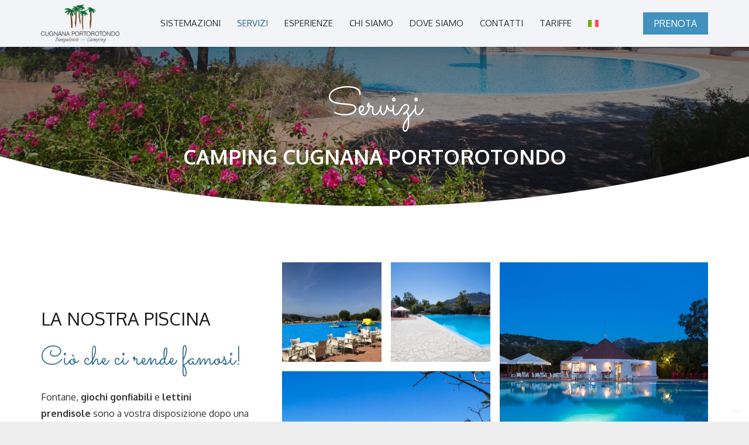

--- FILE ---
content_type: text/html; charset=UTF-8
request_url: https://campingcugnana.it/servizi-campeggio-costa-smeralda/
body_size: 144245
content:
<!DOCTYPE HTML>
<html lang="it-IT">
<head>
	<meta charset="UTF-8">
	<script>!function(e,c){e[c]=e[c]+(e[c]&&" ")+"quform-js"}(document.documentElement,"className");</script>			<script class="_iub_cs_skip" src="https://cs.iubenda.com/sync/2746360.js"></script>
	        <meta name='robots' content='index, follow, max-image-preview:large, max-snippet:-1, max-video-preview:-1' />
<link rel="alternate" hreflang="en" href="https://campingcugnana.it/en/services-camping-costa-smeralda/" />
<link rel="alternate" hreflang="fr" href="https://campingcugnana.it/fr/services-camping-costa-smeralda/" />
<link rel="alternate" hreflang="de" href="https://campingcugnana.it/de/dienstleistungen-camping-costa-smeralda/" />
<link rel="alternate" hreflang="it" href="https://campingcugnana.it/servizi-campeggio-costa-smeralda/" />
<link rel="alternate" hreflang="x-default" href="https://campingcugnana.it/servizi-campeggio-costa-smeralda/" />

	<!-- This site is optimized with the Yoast SEO plugin v21.5 - https://yoast.com/wordpress/plugins/seo/ -->
	<title>Camping Cugnana Portorotondo | Servizi Campeggio in Costa Smeralda</title>
	<meta name="description" content="Numerosi i servizi del Camping Cugnana Portorotondo in Costa Smeralda, tra cui Piscina, Bar Ristorante e Pizzeria, Navetta gratuita alle spiagge" />
	<link rel="canonical" href="https://campingcugnana.it/servizi-campeggio-costa-smeralda/" />
	<meta property="og:locale" content="it_IT" />
	<meta property="og:type" content="article" />
	<meta property="og:title" content="Camping Cugnana Portorotondo | Servizi Campeggio in Costa Smeralda" />
	<meta property="og:description" content="Numerosi i servizi del Camping Cugnana Portorotondo in Costa Smeralda, tra cui Piscina, Bar Ristorante e Pizzeria, Navetta gratuita alle spiagge" />
	<meta property="og:url" content="https://campingcugnana.it/servizi-campeggio-costa-smeralda/" />
	<meta property="og:site_name" content="Camping Cugnana Portorotondo" />
	<meta property="article:publisher" content="https://www.facebook.com/cugnanaportorotondo" />
	<meta property="article:modified_time" content="2025-01-20T13:55:11+00:00" />
	<meta property="og:image" content="https://campingcugnana.it/wp-content/uploads/2023/11/camping-cugnana-portorotondo-sardegna-logo.png" />
	<meta property="og:image:width" content="300" />
	<meta property="og:image:height" content="145" />
	<meta property="og:image:type" content="image/png" />
	<meta name="twitter:card" content="summary_large_image" />
	<meta name="twitter:label1" content="Tempo di lettura stimato" />
	<meta name="twitter:data1" content="3 minuti" />
	<script type="application/ld+json" class="yoast-schema-graph">{"@context":"https://schema.org","@graph":[{"@type":"WebPage","@id":"https://campingcugnana.it/servizi-campeggio-costa-smeralda/","url":"https://campingcugnana.it/servizi-campeggio-costa-smeralda/","name":"Camping Cugnana Portorotondo | Servizi Campeggio in Costa Smeralda","isPartOf":{"@id":"https://campingcugnana.it/#website"},"datePublished":"2024-01-15T12:50:20+00:00","dateModified":"2025-01-20T13:55:11+00:00","description":"Numerosi i servizi del Camping Cugnana Portorotondo in Costa Smeralda, tra cui Piscina, Bar Ristorante e Pizzeria, Navetta gratuita alle spiagge","breadcrumb":{"@id":"https://campingcugnana.it/servizi-campeggio-costa-smeralda/#breadcrumb"},"inLanguage":"it-IT","potentialAction":[{"@type":"ReadAction","target":["https://campingcugnana.it/servizi-campeggio-costa-smeralda/"]}]},{"@type":"BreadcrumbList","@id":"https://campingcugnana.it/servizi-campeggio-costa-smeralda/#breadcrumb","itemListElement":[{"@type":"ListItem","position":1,"name":"Home","item":"https://campingcugnana.it/"},{"@type":"ListItem","position":2,"name":"Servizi"}]},{"@type":"WebSite","@id":"https://campingcugnana.it/#website","url":"https://campingcugnana.it/","name":"Camping Cugnana Portorotondo","description":"Camping Cugnana Portorotondo, Camping e Bungalows in Costa Smeralda Sardegna Italy","publisher":{"@id":"https://campingcugnana.it/#organization"},"alternateName":"Camping e Bungalows in Costa Smeralda","potentialAction":[{"@type":"SearchAction","target":{"@type":"EntryPoint","urlTemplate":"https://campingcugnana.it/?s={search_term_string}"},"query-input":"required name=search_term_string"}],"inLanguage":"it-IT"},{"@type":"Organization","@id":"https://campingcugnana.it/#organization","name":"Camping Cugnana Portorotondo","alternateName":"Camping e Bungalows in Costa Smeralda","url":"https://campingcugnana.it/","logo":{"@type":"ImageObject","inLanguage":"it-IT","@id":"https://campingcugnana.it/#/schema/logo/image/","url":"https://campingcugnana.it/wp-content/uploads/2023/11/camping-cugnana-portorotondo-sardegna-logo.png","contentUrl":"https://campingcugnana.it/wp-content/uploads/2023/11/camping-cugnana-portorotondo-sardegna-logo.png","width":300,"height":145,"caption":"Camping Cugnana Portorotondo"},"image":{"@id":"https://campingcugnana.it/#/schema/logo/image/"},"sameAs":["https://www.facebook.com/cugnanaportorotondo","https://www.instagram.com/cugnanaportorotondo/"]}]}</script>
	<!-- / Yoast SEO plugin. -->


<link rel='dns-prefetch' href='//cdn.iubenda.com' />
<link rel='dns-prefetch' href='//fonts.googleapis.com' />
<link rel="alternate" type="application/rss+xml" title="Camping Cugnana Portorotondo &raquo; Feed" href="https://campingcugnana.it/feed/" />
<meta name="viewport" content="width=device-width, initial-scale=1">
<meta name="SKYPE_TOOLBAR" content="SKYPE_TOOLBAR_PARSER_COMPATIBLE">
<meta name="theme-color" content="#f5f5f5">
<meta property="og:title" content="Camping Cugnana Portorotondo | Servizi Campeggio in Costa Smeralda">
<meta property="og:url" content="https://campingcugnana.it/servizi-campeggio-costa-smeralda/">
<meta property="og:locale" content="it_IT">
<meta property="og:site_name" content="Camping Cugnana Portorotondo">
<meta property="og:type" content="website">
<meta property="og:image" content="https://campingcugnana.it/wp-content/uploads/2024/01/camping-bungalow-cugnana-portorotondo-sardegna-italia-21-1024x768.jpg" itemprop="image">
<script>
window._wpemojiSettings = {"baseUrl":"https:\/\/s.w.org\/images\/core\/emoji\/14.0.0\/72x72\/","ext":".png","svgUrl":"https:\/\/s.w.org\/images\/core\/emoji\/14.0.0\/svg\/","svgExt":".svg","source":{"concatemoji":"https:\/\/campingcugnana.it\/wp-includes\/js\/wp-emoji-release.min.js?ver=6.4.7"}};
/*! This file is auto-generated */
!function(i,n){var o,s,e;function c(e){try{var t={supportTests:e,timestamp:(new Date).valueOf()};sessionStorage.setItem(o,JSON.stringify(t))}catch(e){}}function p(e,t,n){e.clearRect(0,0,e.canvas.width,e.canvas.height),e.fillText(t,0,0);var t=new Uint32Array(e.getImageData(0,0,e.canvas.width,e.canvas.height).data),r=(e.clearRect(0,0,e.canvas.width,e.canvas.height),e.fillText(n,0,0),new Uint32Array(e.getImageData(0,0,e.canvas.width,e.canvas.height).data));return t.every(function(e,t){return e===r[t]})}function u(e,t,n){switch(t){case"flag":return n(e,"\ud83c\udff3\ufe0f\u200d\u26a7\ufe0f","\ud83c\udff3\ufe0f\u200b\u26a7\ufe0f")?!1:!n(e,"\ud83c\uddfa\ud83c\uddf3","\ud83c\uddfa\u200b\ud83c\uddf3")&&!n(e,"\ud83c\udff4\udb40\udc67\udb40\udc62\udb40\udc65\udb40\udc6e\udb40\udc67\udb40\udc7f","\ud83c\udff4\u200b\udb40\udc67\u200b\udb40\udc62\u200b\udb40\udc65\u200b\udb40\udc6e\u200b\udb40\udc67\u200b\udb40\udc7f");case"emoji":return!n(e,"\ud83e\udef1\ud83c\udffb\u200d\ud83e\udef2\ud83c\udfff","\ud83e\udef1\ud83c\udffb\u200b\ud83e\udef2\ud83c\udfff")}return!1}function f(e,t,n){var r="undefined"!=typeof WorkerGlobalScope&&self instanceof WorkerGlobalScope?new OffscreenCanvas(300,150):i.createElement("canvas"),a=r.getContext("2d",{willReadFrequently:!0}),o=(a.textBaseline="top",a.font="600 32px Arial",{});return e.forEach(function(e){o[e]=t(a,e,n)}),o}function t(e){var t=i.createElement("script");t.src=e,t.defer=!0,i.head.appendChild(t)}"undefined"!=typeof Promise&&(o="wpEmojiSettingsSupports",s=["flag","emoji"],n.supports={everything:!0,everythingExceptFlag:!0},e=new Promise(function(e){i.addEventListener("DOMContentLoaded",e,{once:!0})}),new Promise(function(t){var n=function(){try{var e=JSON.parse(sessionStorage.getItem(o));if("object"==typeof e&&"number"==typeof e.timestamp&&(new Date).valueOf()<e.timestamp+604800&&"object"==typeof e.supportTests)return e.supportTests}catch(e){}return null}();if(!n){if("undefined"!=typeof Worker&&"undefined"!=typeof OffscreenCanvas&&"undefined"!=typeof URL&&URL.createObjectURL&&"undefined"!=typeof Blob)try{var e="postMessage("+f.toString()+"("+[JSON.stringify(s),u.toString(),p.toString()].join(",")+"));",r=new Blob([e],{type:"text/javascript"}),a=new Worker(URL.createObjectURL(r),{name:"wpTestEmojiSupports"});return void(a.onmessage=function(e){c(n=e.data),a.terminate(),t(n)})}catch(e){}c(n=f(s,u,p))}t(n)}).then(function(e){for(var t in e)n.supports[t]=e[t],n.supports.everything=n.supports.everything&&n.supports[t],"flag"!==t&&(n.supports.everythingExceptFlag=n.supports.everythingExceptFlag&&n.supports[t]);n.supports.everythingExceptFlag=n.supports.everythingExceptFlag&&!n.supports.flag,n.DOMReady=!1,n.readyCallback=function(){n.DOMReady=!0}}).then(function(){return e}).then(function(){var e;n.supports.everything||(n.readyCallback(),(e=n.source||{}).concatemoji?t(e.concatemoji):e.wpemoji&&e.twemoji&&(t(e.twemoji),t(e.wpemoji)))}))}((window,document),window._wpemojiSettings);
</script>
<style id='wp-emoji-styles-inline-css'>

	img.wp-smiley, img.emoji {
		display: inline !important;
		border: none !important;
		box-shadow: none !important;
		height: 1em !important;
		width: 1em !important;
		margin: 0 0.07em !important;
		vertical-align: -0.1em !important;
		background: none !important;
		padding: 0 !important;
	}
</style>
<link rel='stylesheet' id='quform-css' href='https://campingcugnana.it/wp-content/plugins/quform/cache/quform.css?ver=1747734047' media='all' />
<link rel='stylesheet' id='us-fonts-css' href='https://fonts.googleapis.com/css?family=Sacramento%3A400%7COxygen%3A400%2C700&#038;display=swap&#038;ver=6.4.7' media='all' />
<link rel='stylesheet' id='us-style-css' href='https://campingcugnana.it/wp-content/themes/Impreza/css/style.min.css?ver=8.19' media='all' />
<link rel='stylesheet' id='theme-style-css' href='https://campingcugnana.it/wp-content/themes/theme-child-creatiweb/style.css?ver=8.19' media='all' />
<link rel='stylesheet' id='bsf-Defaults-css' href='https://campingcugnana.it/wp-content/uploads/smile_fonts/Defaults/Defaults.css?ver=3.19.19' media='all' />
<link rel='stylesheet' id='ultimate-vc-addons-style-css' href='https://campingcugnana.it/wp-content/plugins/Ultimate_VC_Addons/assets/min-css/style.min.css?ver=3.19.19' media='all' />
<script id="wpml-cookie-js-extra">
var wpml_cookies = {"wp-wpml_current_language":{"value":"it","expires":1,"path":"\/"}};
var wpml_cookies = {"wp-wpml_current_language":{"value":"it","expires":1,"path":"\/"}};
</script>
<script src="https://campingcugnana.it/wp-content/plugins/sitepress-multilingual-cms/res/js/cookies/language-cookie.js?ver=4.6.9" id="wpml-cookie-js" defer data-wp-strategy="defer"></script>

<script  type="text/javascript" class=" _iub_cs_skip" id="iubenda-head-inline-scripts-0">
var _iub = _iub || [];
_iub.csConfiguration = {"askConsentAtCookiePolicyUpdate":true,"countryDetection":true,"enableFadp":true,"enableLgpd":true,"enableTcf":true,"enableUspr":true,"floatingPreferencesButtonDisplay":"bottom-right","googleAdditionalConsentMode":true,"lgpdAppliesGlobally":false,"perPurposeConsent":true,"siteId":2746360,"tcfPurposes":{"2":"consent_only","7":"consent_only","8":"consent_only","9":"consent_only","10":"consent_only"},"cookiePolicyId":89803362,"lang":"it", "banner":{ "acceptButtonCaptionColor":"white","acceptButtonColor":"#3EAD70","acceptButtonDisplay":true,"backgroundColor":"#ffffff","closeButtonRejects":true,"customizeButtonCaptionColor":"#ffffff","customizeButtonColor":"#bababa","customizeButtonDisplay":true,"explicitWithdrawal":true,"fontSizeBody":"12px","fontSizeCloseButton":"12px","listPurposes":true,"position":"float-bottom-left","rejectButtonCaptionColor":"#ffffff","rejectButtonColor":"#3EAD70","rejectButtonDisplay":true,"showPurposesToggles":true,"textColor":"#5b5b5b" }};
</script>
<script  type="text/javascript" class=" _iub_cs_skip" src="//cdn.iubenda.com/cs/tcf/stub-v2.js?ver=3.10.0" id="iubenda-head-scripts-1-js"></script>
<script  type="text/javascript" class=" _iub_cs_skip" src="//cdn.iubenda.com/cs/tcf/safe-tcf-v2.js?ver=3.10.0" id="iubenda-head-scripts-2-js"></script>
<script  type="text/javascript" class=" _iub_cs_skip" src="//cdn.iubenda.com/cs/gpp/stub.js?ver=3.10.0" id="iubenda-head-scripts-3-js"></script>
<script  type="text/javascript" charset="UTF-8" async="" class=" _iub_cs_skip" src="//cdn.iubenda.com/cs/iubenda_cs.js?ver=3.10.0" id="iubenda-head-scripts-4-js"></script>
<script src="https://campingcugnana.it/wp-includes/js/jquery/jquery.min.js?ver=3.7.1" id="jquery-core-js"></script>
<script src="https://campingcugnana.it/wp-content/plugins/Ultimate_VC_Addons/assets/min-js/ultimate-params.min.js?ver=3.19.19" id="ultimate-vc-addons-params-js"></script>
<script src="https://campingcugnana.it/wp-content/plugins/Ultimate_VC_Addons/assets/min-js/custom.min.js?ver=3.19.19" id="ultimate-vc-addons-custom-js"></script>
<script></script><link rel="https://api.w.org/" href="https://campingcugnana.it/wp-json/" /><link rel="alternate" type="application/json" href="https://campingcugnana.it/wp-json/wp/v2/pages/418" /><link rel="EditURI" type="application/rsd+xml" title="RSD" href="https://campingcugnana.it/xmlrpc.php?rsd" />
<meta name="generator" content="WordPress 6.4.7" />
<link rel='shortlink' href='https://campingcugnana.it/?p=418' />
<link rel="alternate" type="application/json+oembed" href="https://campingcugnana.it/wp-json/oembed/1.0/embed?url=https%3A%2F%2Fcampingcugnana.it%2Fservizi-campeggio-costa-smeralda%2F" />
<link rel="alternate" type="text/xml+oembed" href="https://campingcugnana.it/wp-json/oembed/1.0/embed?url=https%3A%2F%2Fcampingcugnana.it%2Fservizi-campeggio-costa-smeralda%2F&#038;format=xml" />
<meta name="generator" content="WPML ver:4.6.9 stt:1,4,3,27;" />
		<script id="us_add_no_touch">
			if ( ! /Android|webOS|iPhone|iPad|iPod|BlackBerry|IEMobile|Opera Mini/i.test( navigator.userAgent ) ) {
				var root = document.getElementsByTagName( 'html' )[ 0 ]
				root.className += " no-touch";
			}
		</script>
		<meta name="generator" content="Powered by WPBakery Page Builder - drag and drop page builder for WordPress."/>
<meta name="generator" content="Powered by Slider Revolution 6.6.18 - responsive, Mobile-Friendly Slider Plugin for WordPress with comfortable drag and drop interface." />
<link rel="icon" href="https://campingcugnana.it/wp-content/uploads/2024/01/camping-bungalow-cugnana-portorotondo-sardegna-italia-costa-smeralda-pin-camping-03.png" sizes="32x32" />
<link rel="icon" href="https://campingcugnana.it/wp-content/uploads/2024/01/camping-bungalow-cugnana-portorotondo-sardegna-italia-costa-smeralda-pin-camping-03.png" sizes="192x192" />
<link rel="apple-touch-icon" href="https://campingcugnana.it/wp-content/uploads/2024/01/camping-bungalow-cugnana-portorotondo-sardegna-italia-costa-smeralda-pin-camping-03.png" />
<meta name="msapplication-TileImage" content="https://campingcugnana.it/wp-content/uploads/2024/01/camping-bungalow-cugnana-portorotondo-sardegna-italia-costa-smeralda-pin-camping-03.png" />
<script>function setREVStartSize(e){
			//window.requestAnimationFrame(function() {
				window.RSIW = window.RSIW===undefined ? window.innerWidth : window.RSIW;
				window.RSIH = window.RSIH===undefined ? window.innerHeight : window.RSIH;
				try {
					var pw = document.getElementById(e.c).parentNode.offsetWidth,
						newh;
					pw = pw===0 || isNaN(pw) || (e.l=="fullwidth" || e.layout=="fullwidth") ? window.RSIW : pw;
					e.tabw = e.tabw===undefined ? 0 : parseInt(e.tabw);
					e.thumbw = e.thumbw===undefined ? 0 : parseInt(e.thumbw);
					e.tabh = e.tabh===undefined ? 0 : parseInt(e.tabh);
					e.thumbh = e.thumbh===undefined ? 0 : parseInt(e.thumbh);
					e.tabhide = e.tabhide===undefined ? 0 : parseInt(e.tabhide);
					e.thumbhide = e.thumbhide===undefined ? 0 : parseInt(e.thumbhide);
					e.mh = e.mh===undefined || e.mh=="" || e.mh==="auto" ? 0 : parseInt(e.mh,0);
					if(e.layout==="fullscreen" || e.l==="fullscreen")
						newh = Math.max(e.mh,window.RSIH);
					else{
						e.gw = Array.isArray(e.gw) ? e.gw : [e.gw];
						for (var i in e.rl) if (e.gw[i]===undefined || e.gw[i]===0) e.gw[i] = e.gw[i-1];
						e.gh = e.el===undefined || e.el==="" || (Array.isArray(e.el) && e.el.length==0)? e.gh : e.el;
						e.gh = Array.isArray(e.gh) ? e.gh : [e.gh];
						for (var i in e.rl) if (e.gh[i]===undefined || e.gh[i]===0) e.gh[i] = e.gh[i-1];
											
						var nl = new Array(e.rl.length),
							ix = 0,
							sl;
						e.tabw = e.tabhide>=pw ? 0 : e.tabw;
						e.thumbw = e.thumbhide>=pw ? 0 : e.thumbw;
						e.tabh = e.tabhide>=pw ? 0 : e.tabh;
						e.thumbh = e.thumbhide>=pw ? 0 : e.thumbh;
						for (var i in e.rl) nl[i] = e.rl[i]<window.RSIW ? 0 : e.rl[i];
						sl = nl[0];
						for (var i in nl) if (sl>nl[i] && nl[i]>0) { sl = nl[i]; ix=i;}
						var m = pw>(e.gw[ix]+e.tabw+e.thumbw) ? 1 : (pw-(e.tabw+e.thumbw)) / (e.gw[ix]);
						newh =  (e.gh[ix] * m) + (e.tabh + e.thumbh);
					}
					var el = document.getElementById(e.c);
					if (el!==null && el) el.style.height = newh+"px";
					el = document.getElementById(e.c+"_wrapper");
					if (el!==null && el) {
						el.style.height = newh+"px";
						el.style.display = "block";
					}
				} catch(e){
					console.log("Failure at Presize of Slider:" + e)
				}
			//});
		  };</script>
<noscript><style> .wpb_animate_when_almost_visible { opacity: 1; }</style></noscript><style id="wpforms-css-vars-root">
				:root {
					--wpforms-field-border-radius: 3px;
--wpforms-field-background-color: #ffffff;
--wpforms-field-border-color: rgba( 0, 0, 0, 0.25 );
--wpforms-field-text-color: rgba( 0, 0, 0, 0.7 );
--wpforms-label-color: rgba( 0, 0, 0, 0.85 );
--wpforms-label-sublabel-color: rgba( 0, 0, 0, 0.55 );
--wpforms-label-error-color: #d63637;
--wpforms-button-border-radius: 3px;
--wpforms-button-background-color: #066aab;
--wpforms-button-text-color: #ffffff;
--wpforms-field-size-input-height: 43px;
--wpforms-field-size-input-spacing: 15px;
--wpforms-field-size-font-size: 16px;
--wpforms-field-size-line-height: 19px;
--wpforms-field-size-padding-h: 14px;
--wpforms-field-size-checkbox-size: 16px;
--wpforms-field-size-sublabel-spacing: 5px;
--wpforms-field-size-icon-size: 1;
--wpforms-label-size-font-size: 16px;
--wpforms-label-size-line-height: 19px;
--wpforms-label-size-sublabel-font-size: 14px;
--wpforms-label-size-sublabel-line-height: 17px;
--wpforms-button-size-font-size: 17px;
--wpforms-button-size-height: 41px;
--wpforms-button-size-padding-h: 15px;
--wpforms-button-size-margin-top: 10px;

				}
			</style>		<style id="us-icon-fonts">@font-face{font-display:block;font-style:normal;font-family:"fontawesome";font-weight:900;src:url("https://campingcugnana.it/wp-content/themes/Impreza/fonts/fa-solid-900.woff2?ver=8.19") format("woff2"),url("https://campingcugnana.it/wp-content/themes/Impreza/fonts/fa-solid-900.woff?ver=8.19") format("woff")}.fas{font-family:"fontawesome";font-weight:900}@font-face{font-display:block;font-style:normal;font-family:"fontawesome";font-weight:400;src:url("https://campingcugnana.it/wp-content/themes/Impreza/fonts/fa-regular-400.woff2?ver=8.19") format("woff2"),url("https://campingcugnana.it/wp-content/themes/Impreza/fonts/fa-regular-400.woff?ver=8.19") format("woff")}.far{font-family:"fontawesome";font-weight:400}@font-face{font-display:block;font-style:normal;font-family:"fontawesome";font-weight:300;src:url("https://campingcugnana.it/wp-content/themes/Impreza/fonts/fa-light-300.woff2?ver=8.19") format("woff2"),url("https://campingcugnana.it/wp-content/themes/Impreza/fonts/fa-light-300.woff?ver=8.19") format("woff")}.fal{font-family:"fontawesome";font-weight:300}@font-face{font-display:block;font-style:normal;font-family:"Font Awesome 5 Duotone";font-weight:900;src:url("https://campingcugnana.it/wp-content/themes/Impreza/fonts/fa-duotone-900.woff2?ver=8.19") format("woff2"),url("https://campingcugnana.it/wp-content/themes/Impreza/fonts/fa-duotone-900.woff?ver=8.19") format("woff")}.fad{font-family:"Font Awesome 5 Duotone";font-weight:900}.fad{position:relative}.fad:before{position:absolute}.fad:after{opacity:0.4}@font-face{font-display:block;font-style:normal;font-family:"Font Awesome 5 Brands";font-weight:400;src:url("https://campingcugnana.it/wp-content/themes/Impreza/fonts/fa-brands-400.woff2?ver=8.19") format("woff2"),url("https://campingcugnana.it/wp-content/themes/Impreza/fonts/fa-brands-400.woff?ver=8.19") format("woff")}.fab{font-family:"Font Awesome 5 Brands";font-weight:400}@font-face{font-display:block;font-style:normal;font-family:"Material Icons";font-weight:400;src:url("https://campingcugnana.it/wp-content/themes/Impreza/fonts/material-icons.woff2?ver=8.19") format("woff2"),url("https://campingcugnana.it/wp-content/themes/Impreza/fonts/material-icons.woff?ver=8.19") format("woff")}.material-icons{font-family:"Material Icons";font-weight:400}</style>
				<style id="us-theme-options-css">:root{--color-header-middle-bg:#f2f4f7;--color-header-middle-bg-grad:#f2f4f7;--color-header-middle-text:#333333;--color-header-middle-text-hover:#26668B;--color-header-transparent-bg:transparent;--color-header-transparent-bg-grad:transparent;--color-header-transparent-text:#ffffff;--color-header-transparent-text-hover:#ffffff;--color-chrome-toolbar:#f5f5f5;--color-chrome-toolbar-grad:#f5f5f5;--color-header-top-bg:#f7eee1;--color-header-top-bg-grad:#f7eee1;--color-header-top-text:#333333;--color-header-top-text-hover:#26668B;--color-header-top-transparent-bg:rgba(0,0,0,0.2);--color-header-top-transparent-bg-grad:rgba(0,0,0,0.2);--color-header-top-transparent-text:rgba(255,255,255,0.66);--color-header-top-transparent-text-hover:#fff;--color-content-bg:#ffffff;--color-content-bg-grad:#ffffff;--color-content-bg-alt:#f2f4f7;--color-content-bg-alt-grad:#f2f4f7;--color-content-border:#e3e7f0;--color-content-heading:#1a1a1a;--color-content-heading-grad:#1a1a1a;--color-content-text:#333333;--color-content-link:#26668B;--color-content-link-hover:#6aa8cc;--color-content-primary:#F2CD5C;--color-content-primary-grad:#F2CD5C;--color-content-secondary:#F2C029;--color-content-secondary-grad:#F2C029;--color-content-faded:#999999;--color-content-overlay:rgba(15,19,31,0.80);--color-content-overlay-grad:rgba(15,19,31,0.80);--color-alt-content-bg:#f5f5f5;--color-alt-content-bg-grad:#f5f5f5;--color-alt-content-bg-alt:#ffffff;--color-alt-content-bg-alt-grad:#ffffff;--color-alt-content-border:#dddddd;--color-alt-content-heading:#1a1a1a;--color-alt-content-heading-grad:#1a1a1a;--color-alt-content-text:#333333;--color-alt-content-link:#ffffff;--color-alt-content-link-hover:#e3f5ff;--color-alt-content-primary:#F2CD5C;--color-alt-content-primary-grad:#F2CD5C;--color-alt-content-secondary:#F2C029;--color-alt-content-secondary-grad:#F2C029;--color-alt-content-faded:#999999;--color-alt-content-overlay:rgba(100,108,253,0.85);--color-alt-content-overlay-grad:rgba(100,108,253,0.85);--color-footer-bg:#8c8376;--color-footer-bg-grad:#8c8376;--color-footer-bg-alt:#1a1a1a;--color-footer-bg-alt-grad:#1a1a1a;--color-footer-border:#333333;--color-footer-heading:#fff;--color-footer-heading-grad:#fff;--color-footer-text:#ffffff;--color-footer-link:#6aa8cc;--color-footer-link-hover:#ffffff;--color-subfooter-bg:#cfc4b6;--color-subfooter-bg-grad:#cfc4b6;--color-subfooter-bg-alt:#222222;--color-subfooter-bg-alt-grad:#222222;--color-subfooter-border:#282828;--color-subfooter-heading:#e3e7f0;--color-subfooter-heading-grad:#e3e7f0;--color-subfooter-text:#333333;--color-subfooter-link:#26668B;--color-subfooter-link-hover:#ffffff;--color-content-primary-faded:rgba(242,205,92,0.15);--box-shadow:0 5px 15px rgba(0,0,0,.15);--box-shadow-up:0 -5px 15px rgba(0,0,0,.15);--site-canvas-width:1300px;--site-content-width:1140px;--text-block-margin-bottom:0rem;--inputs-font-size:1rem;--inputs-height:2.8rem;--inputs-padding:0.8rem;--inputs-border-width:0px;--inputs-text-color:var(--color-content-text)}:root{--font-family:Oxygen,sans-serif;--font-size:16px;--line-height:28px;--font-weight:400;--bold-font-weight:700;--text-transform:none;--font-style:normal;--letter-spacing:0em;--h1-font-family:inherit;--h1-font-size:calc(17px + 2vw);--h1-line-height:1.2;--h1-font-weight:400;--h1-bold-font-weight:700;--h1-text-transform:none;--h1-font-style:normal;--h1-letter-spacing:0em;--h1-margin-bottom:1.5rem;--h2-font-family:var(--h1-font-family);--h2-font-size:calc(18px + 1vw);--h2-line-height:1.2;--h2-font-weight:var(--h1-font-weight);--h2-bold-font-weight:var(--h1-bold-font-weight);--h2-text-transform:var(--h1-text-transform);--h2-font-style:var(--h1-font-style);--h2-letter-spacing:0em;--h2-margin-bottom:1.5rem;--h3-font-family:var(--h1-font-family);--h3-font-size:calc(19px + 1vw);--h3-line-height:1.2;--h3-font-weight:var(--h1-font-weight);--h3-bold-font-weight:var(--h1-bold-font-weight);--h3-text-transform:var(--h1-text-transform);--h3-font-style:var(--h1-font-style);--h3-letter-spacing:0em;--h3-margin-bottom:1.5rem;--h4-font-family:var(--h1-font-family);--h4-font-size:calc(17px + 0.9vw);--h4-line-height:1.2;--h4-font-weight:var(--h1-font-weight);--h4-bold-font-weight:var(--h1-bold-font-weight);--h4-text-transform:var(--h1-text-transform);--h4-font-style:var(--h1-font-style);--h4-letter-spacing:0em;--h4-margin-bottom:1.5rem;--h5-font-family:var(--h1-font-family);--h5-font-size:calc(16px + 0.8vw);--h5-line-height:1.2;--h5-font-weight:var(--h1-font-weight);--h5-bold-font-weight:var(--h1-bold-font-weight);--h5-text-transform:var(--h1-text-transform);--h5-font-style:var(--h1-font-style);--h5-letter-spacing:0em;--h5-margin-bottom:1.5rem;--h6-font-family:var(--h1-font-family);--h6-font-size:calc(15px + 0.8vw);--h6-line-height:1.2;--h6-font-weight:var(--h1-font-weight);--h6-bold-font-weight:var(--h1-bold-font-weight);--h6-text-transform:var(--h1-text-transform);--h6-font-style:var(--h1-font-style);--h6-letter-spacing:0em;--h6-margin-bottom:1.5rem}@media (max-width:600px){:root{--h2-font-size:30px}}h1{font-family:var(--h1-font-family,inherit);font-weight:var(--h1-font-weight,inherit);font-size:var(--h1-font-size,inherit);font-style:var(--h1-font-style,inherit);line-height:var(--h1-line-height,1.4);letter-spacing:var(--h1-letter-spacing,inherit);text-transform:var(--h1-text-transform,inherit);margin-bottom:var(--h1-margin-bottom,1.5rem)}h1>strong{font-weight:var(--h1-bold-font-weight,bold)}h2{font-family:var(--h2-font-family,inherit);font-weight:var(--h2-font-weight,inherit);font-size:var(--h2-font-size,inherit);font-style:var(--h2-font-style,inherit);line-height:var(--h2-line-height,1.4);letter-spacing:var(--h2-letter-spacing,inherit);text-transform:var(--h2-text-transform,inherit);margin-bottom:var(--h2-margin-bottom,1.5rem)}h2>strong{font-weight:var(--h2-bold-font-weight,bold)}h3{font-family:var(--h3-font-family,inherit);font-weight:var(--h3-font-weight,inherit);font-size:var(--h3-font-size,inherit);font-style:var(--h3-font-style,inherit);line-height:var(--h3-line-height,1.4);letter-spacing:var(--h3-letter-spacing,inherit);text-transform:var(--h3-text-transform,inherit);margin-bottom:var(--h3-margin-bottom,1.5rem)}h3>strong{font-weight:var(--h3-bold-font-weight,bold)}h4{font-family:var(--h4-font-family,inherit);font-weight:var(--h4-font-weight,inherit);font-size:var(--h4-font-size,inherit);font-style:var(--h4-font-style,inherit);line-height:var(--h4-line-height,1.4);letter-spacing:var(--h4-letter-spacing,inherit);text-transform:var(--h4-text-transform,inherit);margin-bottom:var(--h4-margin-bottom,1.5rem)}h4>strong{font-weight:var(--h4-bold-font-weight,bold)}h5{font-family:var(--h5-font-family,inherit);font-weight:var(--h5-font-weight,inherit);font-size:var(--h5-font-size,inherit);font-style:var(--h5-font-style,inherit);line-height:var(--h5-line-height,1.4);letter-spacing:var(--h5-letter-spacing,inherit);text-transform:var(--h5-text-transform,inherit);margin-bottom:var(--h5-margin-bottom,1.5rem)}h5>strong{font-weight:var(--h5-bold-font-weight,bold)}h6{font-family:var(--h6-font-family,inherit);font-weight:var(--h6-font-weight,inherit);font-size:var(--h6-font-size,inherit);font-style:var(--h6-font-style,inherit);line-height:var(--h6-line-height,1.4);letter-spacing:var(--h6-letter-spacing,inherit);text-transform:var(--h6-text-transform,inherit);margin-bottom:var(--h6-margin-bottom,1.5rem)}h6>strong{font-weight:var(--h6-bold-font-weight,bold)}body{background:#eeeeee}@media (max-width:1220px){.l-main .aligncenter{max-width:calc(100vw - 5rem)}}@media (min-width:1381px){body.usb_preview .hide_on_default{opacity:0.25!important}.vc_hidden-lg,body:not(.usb_preview) .hide_on_default{display:none!important}.default_align_left{text-align:left;justify-content:flex-start}.default_align_right{text-align:right;justify-content:flex-end}.default_align_center{text-align:center;justify-content:center}.default_align_justify{justify-content:space-between}.w-hwrapper>.default_align_justify,.default_align_justify>.w-btn{width:100%}}@media (min-width:1025px) and (max-width:1380px){body.usb_preview .hide_on_laptops{opacity:0.25!important}.vc_hidden-md,body:not(.usb_preview) .hide_on_laptops{display:none!important}.laptops_align_left{text-align:left;justify-content:flex-start}.laptops_align_right{text-align:right;justify-content:flex-end}.laptops_align_center{text-align:center;justify-content:center}.laptops_align_justify{justify-content:space-between}.w-hwrapper>.laptops_align_justify,.laptops_align_justify>.w-btn{width:100%}.g-cols.via_grid[style*="--laptops-gap"]{grid-gap:var(--laptops-gap,3rem)}}@media (min-width:601px) and (max-width:1024px){body.usb_preview .hide_on_tablets{opacity:0.25!important}.vc_hidden-sm,body:not(.usb_preview) .hide_on_tablets{display:none!important}.tablets_align_left{text-align:left;justify-content:flex-start}.tablets_align_right{text-align:right;justify-content:flex-end}.tablets_align_center{text-align:center;justify-content:center}.tablets_align_justify{justify-content:space-between}.w-hwrapper>.tablets_align_justify,.tablets_align_justify>.w-btn{width:100%}.g-cols.via_grid[style*="--tablets-gap"]{grid-gap:var(--tablets-gap,3rem)}}@media (max-width:600px){body.usb_preview .hide_on_mobiles{opacity:0.25!important}.vc_hidden-xs,body:not(.usb_preview) .hide_on_mobiles{display:none!important}.mobiles_align_left{text-align:left;justify-content:flex-start}.mobiles_align_right{text-align:right;justify-content:flex-end}.mobiles_align_center{text-align:center;justify-content:center}.mobiles_align_justify{justify-content:space-between}.w-hwrapper>.mobiles_align_justify,.mobiles_align_justify>.w-btn{width:100%}.w-hwrapper.stack_on_mobiles{display:block}.w-hwrapper.stack_on_mobiles>*{display:block;margin:0 0 var(--hwrapper-gap,1.2rem)}.w-hwrapper.stack_on_mobiles>:last-child{margin-bottom:0}.g-cols.via_grid[style*="--mobiles-gap"]{grid-gap:var(--mobiles-gap,1.5rem)}}@media (max-width:1380px){.g-cols.laptops-cols_1{grid-template-columns:100%}.g-cols.laptops-cols_1.reversed>div:last-of-type{order:-1}.g-cols.laptops-cols_2{grid-template-columns:repeat(2,1fr)}.g-cols.laptops-cols_3{grid-template-columns:repeat(3,1fr)}.g-cols.laptops-cols_4{grid-template-columns:repeat(4,1fr)}.g-cols.laptops-cols_5{grid-template-columns:repeat(5,1fr)}.g-cols.laptops-cols_6{grid-template-columns:repeat(6,1fr)}.g-cols.laptops-cols_1-2{grid-template-columns:1fr 2fr}.g-cols.laptops-cols_2-1{grid-template-columns:2fr 1fr}.g-cols.laptops-cols_2-3{grid-template-columns:2fr 3fr}.g-cols.laptops-cols_3-2{grid-template-columns:3fr 2fr}.g-cols.laptops-cols_1-3{grid-template-columns:1fr 3fr}.g-cols.laptops-cols_3-1{grid-template-columns:3fr 1fr}.g-cols.laptops-cols_1-4{grid-template-columns:1fr 4fr}.g-cols.laptops-cols_4-1{grid-template-columns:4fr 1fr}.g-cols.laptops-cols_1-5{grid-template-columns:1fr 5fr}.g-cols.laptops-cols_5-1{grid-template-columns:5fr 1fr}.g-cols.laptops-cols_1-2-1{grid-template-columns:1fr 2fr 1fr}.g-cols.laptops-cols_1-3-1{grid-template-columns:1fr 3fr 1fr}.g-cols.laptops-cols_1-4-1{grid-template-columns:1fr 4fr 1fr}}@media (max-width:1024px){.g-cols.tablets-cols_1{grid-template-columns:100%}.g-cols.tablets-cols_1.reversed>div:last-of-type{order:-1}.g-cols.tablets-cols_2{grid-template-columns:repeat(2,1fr)}.g-cols.tablets-cols_3{grid-template-columns:repeat(3,1fr)}.g-cols.tablets-cols_4{grid-template-columns:repeat(4,1fr)}.g-cols.tablets-cols_5{grid-template-columns:repeat(5,1fr)}.g-cols.tablets-cols_6{grid-template-columns:repeat(6,1fr)}.g-cols.tablets-cols_1-2{grid-template-columns:1fr 2fr}.g-cols.tablets-cols_2-1{grid-template-columns:2fr 1fr}.g-cols.tablets-cols_2-3{grid-template-columns:2fr 3fr}.g-cols.tablets-cols_3-2{grid-template-columns:3fr 2fr}.g-cols.tablets-cols_1-3{grid-template-columns:1fr 3fr}.g-cols.tablets-cols_3-1{grid-template-columns:3fr 1fr}.g-cols.tablets-cols_1-4{grid-template-columns:1fr 4fr}.g-cols.tablets-cols_4-1{grid-template-columns:4fr 1fr}.g-cols.tablets-cols_1-5{grid-template-columns:1fr 5fr}.g-cols.tablets-cols_5-1{grid-template-columns:5fr 1fr}.g-cols.tablets-cols_1-2-1{grid-template-columns:1fr 2fr 1fr}.g-cols.tablets-cols_1-3-1{grid-template-columns:1fr 3fr 1fr}.g-cols.tablets-cols_1-4-1{grid-template-columns:1fr 4fr 1fr}}@media (max-width:600px){.g-cols.mobiles-cols_1{grid-template-columns:100%}.g-cols.mobiles-cols_1.reversed>div:last-of-type{order:-1}.g-cols.mobiles-cols_2{grid-template-columns:repeat(2,1fr)}.g-cols.mobiles-cols_3{grid-template-columns:repeat(3,1fr)}.g-cols.mobiles-cols_4{grid-template-columns:repeat(4,1fr)}.g-cols.mobiles-cols_5{grid-template-columns:repeat(5,1fr)}.g-cols.mobiles-cols_6{grid-template-columns:repeat(6,1fr)}.g-cols.mobiles-cols_1-2{grid-template-columns:1fr 2fr}.g-cols.mobiles-cols_2-1{grid-template-columns:2fr 1fr}.g-cols.mobiles-cols_2-3{grid-template-columns:2fr 3fr}.g-cols.mobiles-cols_3-2{grid-template-columns:3fr 2fr}.g-cols.mobiles-cols_1-3{grid-template-columns:1fr 3fr}.g-cols.mobiles-cols_3-1{grid-template-columns:3fr 1fr}.g-cols.mobiles-cols_1-4{grid-template-columns:1fr 4fr}.g-cols.mobiles-cols_4-1{grid-template-columns:4fr 1fr}.g-cols.mobiles-cols_1-5{grid-template-columns:1fr 5fr}.g-cols.mobiles-cols_5-1{grid-template-columns:5fr 1fr}.g-cols.mobiles-cols_1-2-1{grid-template-columns:1fr 2fr 1fr}.g-cols.mobiles-cols_1-3-1{grid-template-columns:1fr 3fr 1fr}.g-cols.mobiles-cols_1-4-1{grid-template-columns:1fr 4fr 1fr}.g-cols:not([style*="--gap"]){grid-gap:1.5rem}}@media (max-width:767px){.l-canvas{overflow:hidden}.g-cols.stacking_default.reversed>div:last-of-type{order:-1}.g-cols.stacking_default.via_flex>div:not([class*="vc_col-xs"]){width:100%;margin:0 0 1.5rem}.g-cols.stacking_default.via_grid.mobiles-cols_1{grid-template-columns:100%}.g-cols.stacking_default.via_flex.type_boxes>div,.g-cols.stacking_default.via_flex.reversed>div:first-child,.g-cols.stacking_default.via_flex:not(.reversed)>div:last-child,.g-cols.stacking_default.via_flex>div.has_bg_color{margin-bottom:0}.g-cols.stacking_default.via_flex.type_default>.wpb_column.stretched{margin-left:-1rem;margin-right:-1rem}.g-cols.stacking_default.via_grid.mobiles-cols_1>.wpb_column.stretched,.g-cols.stacking_default.via_flex.type_boxes>.wpb_column.stretched{margin-left:-2.5rem;margin-right:-2.5rem;width:auto}.vc_column-inner.type_sticky>.wpb_wrapper,.vc_column_container.type_sticky>.vc_column-inner{top:0!important}}@media (min-width:768px){body:not(.rtl) .l-section.for_sidebar.at_left>div>.l-sidebar,.rtl .l-section.for_sidebar.at_right>div>.l-sidebar{order:-1}.vc_column_container.type_sticky>.vc_column-inner,.vc_column-inner.type_sticky>.wpb_wrapper{position:-webkit-sticky;position:sticky}.l-section.type_sticky{position:-webkit-sticky;position:sticky;top:0;z-index:11;transform:translateZ(0); transition:top 0.3s cubic-bezier(.78,.13,.15,.86) 0.1s}.header_hor .l-header.post_fixed.sticky_auto_hide{z-index:12}.admin-bar .l-section.type_sticky{top:32px}.l-section.type_sticky>.l-section-h{transition:padding-top 0.3s}.header_hor .l-header.pos_fixed:not(.down)~.l-main .l-section.type_sticky:not(:first-of-type){top:var(--header-sticky-height)}.admin-bar.header_hor .l-header.pos_fixed:not(.down)~.l-main .l-section.type_sticky:not(:first-of-type){top:calc( var(--header-sticky-height) + 32px )}.header_hor .l-header.pos_fixed.sticky:not(.down)~.l-main .l-section.type_sticky:first-of-type>.l-section-h{padding-top:var(--header-sticky-height)}.header_hor.headerinpos_bottom .l-header.pos_fixed.sticky:not(.down)~.l-main .l-section.type_sticky:first-of-type>.l-section-h{padding-bottom:var(--header-sticky-height)!important}}@media screen and (min-width:1220px){.g-cols.via_flex.type_default>.wpb_column.stretched:first-of-type{margin-left:calc( var(--site-content-width) / 2 + 0px / 2 + 1.5rem - 50vw)}.g-cols.via_flex.type_default>.wpb_column.stretched:last-of-type{margin-right:calc( var(--site-content-width) / 2 + 0px / 2 + 1.5rem - 50vw)}.l-main .alignfull, .w-separator.width_screen,.g-cols.via_grid>.wpb_column.stretched:first-of-type,.g-cols.via_flex.type_boxes>.wpb_column.stretched:first-of-type{margin-left:calc( var(--site-content-width) / 2 + 0px / 2 - 50vw )}.l-main .alignfull, .w-separator.width_screen,.g-cols.via_grid>.wpb_column.stretched:last-of-type,.g-cols.via_flex.type_boxes>.wpb_column.stretched:last-of-type{margin-right:calc( var(--site-content-width) / 2 + 0px / 2 - 50vw )}}@media (max-width:600px){.w-form-row.for_submit[style*=btn-size-mobiles] .w-btn{font-size:var(--btn-size-mobiles)!important}}a,button,input[type=submit],.ui-slider-handle{outline:none!important}.w-header-show{background:rgba(0,0,0,0.3)}.no-touch .w-header-show:hover{background:var(--color-content-primary-grad)}button[type=submit]:not(.w-btn),input[type=submit]:not(.w-btn),.us-nav-style_1>*,.navstyle_1>.owl-nav button,.us-btn-style_1{font-size:1rem;line-height:1.2!important;font-weight:700;font-style:normal;text-transform:uppercase;letter-spacing:0em;padding:0.6em 1.8em;background:#26668B;border-color:transparent;color:#ffffff!important}button[type=submit]:not(.w-btn):before,input[type=submit]:not(.w-btn),.us-nav-style_1>*:before,.navstyle_1>.owl-nav button:before,.us-btn-style_1:before{border-width:0px}.no-touch button[type=submit]:not(.w-btn):hover,.no-touch input[type=submit]:not(.w-btn):hover,.us-nav-style_1>span.current,.no-touch .us-nav-style_1>a:hover,.no-touch .navstyle_1>.owl-nav button:hover,.no-touch .us-btn-style_1:hover{background:#124969;border-color:transparent;color:#ffffff!important}.us-nav-style_1>*{min-width:calc(1.2em + 2 * 0.6em)}.us-btn-style_1{overflow:hidden;-webkit-transform:translateZ(0)}.us-btn-style_1>*{position:relative;z-index:1}.no-touch .us-btn-style_1:hover{background:#26668B}.no-touch .us-btn-style_1:after{content:"";position:absolute;top:0;left:0;right:0;height:0;transition:height 0.3s;background:#124969}.no-touch .us-btn-style_1:hover:after{height:100%}.us-nav-style_2>*,.navstyle_2>.owl-nav button,.us-btn-style_2{font-size:1rem;line-height:1.2!important;font-weight:700;font-style:normal;text-transform:none;letter-spacing:0em;border-radius:2em;padding:0.8em 1.8em;background:#ffffff;border-color:transparent;color:#26668B!important}.us-nav-style_2>*:before,.navstyle_2>.owl-nav button:before,.us-btn-style_2:before{border-width:2px}.us-nav-style_2>span.current,.no-touch .us-nav-style_2>a:hover,.no-touch .navstyle_2>.owl-nav button:hover,.no-touch .us-btn-style_2:hover{background:#ffffff;border-color:transparent;color:#5BADBF!important}.us-nav-style_2>*{min-width:calc(1.2em + 2 * 0.8em)}.us-nav-style_3>*,.navstyle_3>.owl-nav button,.us-btn-style_3{font-size:1rem;line-height:1.2!important;font-weight:500;font-style:normal;text-transform:uppercase;letter-spacing:0em;border-radius:0em;padding:0.6em 1.8em;background:#4391bf;border-color:transparent;color:#ffffff!important}.us-nav-style_3>*:before,.navstyle_3>.owl-nav button:before,.us-btn-style_3:before{border-width:2px}.us-nav-style_3>span.current,.no-touch .us-nav-style_3>a:hover,.no-touch .navstyle_3>.owl-nav button:hover,.no-touch .us-btn-style_3:hover{background:var(--color-content-link);border-color:transparent;color:var(--color-header-transparent-text)!important}.us-nav-style_3>*{min-width:calc(1.2em + 2 * 0.6em)}.us-btn-style_3{overflow:hidden;-webkit-transform:translateZ(0)}.us-btn-style_3>*{position:relative;z-index:1}.no-touch .us-btn-style_3:hover{background:#4391bf}.no-touch .us-btn-style_3:after{content:"";position:absolute;top:0;left:0;right:0;height:0;transition:height 0.3s;background:var(--color-content-link)}.no-touch .us-btn-style_3:hover:after{height:100%}.us-nav-style_5>*,.navstyle_5>.owl-nav button,.us-btn-style_5{font-size:1rem;line-height:1.2!important;font-weight:500;font-style:normal;text-transform:uppercase;letter-spacing:0em;border-radius:0em;padding:0.6em 1.2em;background:#4391bf;border-color:transparent;color:#ffffff!important}.us-nav-style_5>*:before,.navstyle_5>.owl-nav button:before,.us-btn-style_5:before{border-width:2px}.us-nav-style_5>span.current,.no-touch .us-nav-style_5>a:hover,.no-touch .navstyle_5>.owl-nav button:hover,.no-touch .us-btn-style_5:hover{background:var(--color-content-link);border-color:transparent;color:var(--color-header-transparent-text)!important}.us-nav-style_5>*{min-width:calc(1.2em + 2 * 0.6em)}.us-btn-style_5{overflow:hidden;-webkit-transform:translateZ(0)}.us-btn-style_5>*{position:relative;z-index:1}.no-touch .us-btn-style_5:hover{background:#4391bf}.no-touch .us-btn-style_5:after{content:"";position:absolute;top:0;left:0;right:0;height:0;transition:height 0.3s;background:var(--color-content-link)}.no-touch .us-btn-style_5:hover:after{height:100%}.us-nav-style_4>*,.navstyle_4>.owl-nav button,.us-btn-style_4{font-size:1rem;line-height:1.2!important;font-weight:500;font-style:normal;text-transform:uppercase;letter-spacing:0em;border-radius:0em;padding:0.6em 1.8em;background:transparent;border-color:#ffffff;color:#ffffff!important}.us-nav-style_4>*:before,.navstyle_4>.owl-nav button:before,.us-btn-style_4:before{border-width:2px}.us-nav-style_4>span.current,.no-touch .us-nav-style_4>a:hover,.no-touch .navstyle_4>.owl-nav button:hover,.no-touch .us-btn-style_4:hover{background:#ffffff;border-color:transparent;color:var(--color-header-middle-text-hover)!important}.us-nav-style_4>*{min-width:calc(1.2em + 2 * 0.6em)}.us-btn-style_4{overflow:hidden;-webkit-transform:translateZ(0)}.us-btn-style_4>*{position:relative;z-index:1}.no-touch .us-btn-style_4:hover{background:transparent}.no-touch .us-btn-style_4:after{content:"";position:absolute;top:0;left:0;right:0;height:0;transition:height 0.3s;background:#ffffff}.no-touch .us-btn-style_4:hover:after{height:100%}.w-filter.state_desktop.style_drop_default .w-filter-item-title,.select2-selection,select,textarea,input:not([type=submit]){font-weight:400;letter-spacing:0em;border-radius:0.3rem;background:var(--color-content-bg-alt);border-color:var(--color-content-border);color:var(--color-content-text);box-shadow:0px 1px 0px 0px rgba(0,0,0,0.08) inset}.w-filter.state_desktop.style_drop_default .w-filter-item-title:focus,.select2-container--open .select2-selection,select:focus,textarea:focus,input:not([type=submit]):focus{box-shadow:0px 0px 0px 2px var(--color-content-primary)}.w-form-row.move_label .w-form-row-label{font-size:1rem;top:calc(2.8rem/2 + 0px - 0.7em);margin:0 0.8rem;background-color:var(--color-content-bg-alt);color:var(--color-content-text)}.w-form-row.with_icon.move_label .w-form-row-label{margin-left:calc(1.6em + 0.8rem)}.color_alternate input:not([type=submit]),.color_alternate textarea,.color_alternate select,.color_alternate .move_label .w-form-row-label{background:var(--color-alt-content-bg-alt-grad)}.color_footer-top input:not([type=submit]),.color_footer-top textarea,.color_footer-top select,.color_footer-top .w-form-row.move_label .w-form-row-label{background:var(--color-subfooter-bg-alt-grad)}.color_footer-bottom input:not([type=submit]),.color_footer-bottom textarea,.color_footer-bottom select,.color_footer-bottom .w-form-row.move_label .w-form-row-label{background:var(--color-footer-bg-alt-grad)}.color_alternate input:not([type=submit]),.color_alternate textarea,.color_alternate select{border-color:var(--color-alt-content-border)}.color_footer-top input:not([type=submit]),.color_footer-top textarea,.color_footer-top select{border-color:var(--color-subfooter-border)}.color_footer-bottom input:not([type=submit]),.color_footer-bottom textarea,.color_footer-bottom select{border-color:var(--color-footer-border)}.color_alternate input:not([type=submit]),.color_alternate textarea,.color_alternate select,.color_alternate .w-form-row-field>i,.color_alternate .w-form-row-field:after,.color_alternate .widget_search form:after,.color_footer-top input:not([type=submit]),.color_footer-top textarea,.color_footer-top select,.color_footer-top .w-form-row-field>i,.color_footer-top .w-form-row-field:after,.color_footer-top .widget_search form:after,.color_footer-bottom input:not([type=submit]),.color_footer-bottom textarea,.color_footer-bottom select,.color_footer-bottom .w-form-row-field>i,.color_footer-bottom .w-form-row-field:after,.color_footer-bottom .widget_search form:after{color:inherit}.leaflet-default-icon-path{background-image:url(https://campingcugnana.it/wp-content/themes/Impreza/common/css/vendor/images/marker-icon.png)}</style>
				<style id="us-current-header-css"> .l-subheader.at_middle,.l-subheader.at_middle .w-dropdown-list,.l-subheader.at_middle .type_mobile .w-nav-list.level_1{background:var(--color-header-middle-bg);color:var(--color-header-middle-text)}.no-touch .l-subheader.at_middle a:hover,.no-touch .l-header.bg_transparent .l-subheader.at_middle .w-dropdown.opened a:hover{color:var(--color-header-middle-text-hover)}.l-header.bg_transparent:not(.sticky) .l-subheader.at_middle{background:var(--color-header-transparent-bg);color:var(--color-header-transparent-text)}.no-touch .l-header.bg_transparent:not(.sticky) .at_middle .w-cart-link:hover,.no-touch .l-header.bg_transparent:not(.sticky) .at_middle .w-text a:hover,.no-touch .l-header.bg_transparent:not(.sticky) .at_middle .w-html a:hover,.no-touch .l-header.bg_transparent:not(.sticky) .at_middle .w-nav>a:hover,.no-touch .l-header.bg_transparent:not(.sticky) .at_middle .w-menu a:hover,.no-touch .l-header.bg_transparent:not(.sticky) .at_middle .w-search>a:hover,.no-touch .l-header.bg_transparent:not(.sticky) .at_middle .w-dropdown a:hover,.no-touch .l-header.bg_transparent:not(.sticky) .at_middle .type_desktop .menu-item.level_1:hover>a{color:var(--color-header-transparent-text-hover)}.header_ver .l-header{background:var(--color-header-middle-bg);color:var(--color-header-middle-text)}@media (min-width:1381px){.hidden_for_default{display:none!important}.l-subheader.at_top{display:none}.l-subheader.at_bottom{display:none}.l-header{position:relative;z-index:111;width:100%}.l-subheader{margin:0 auto}.l-subheader.width_full{padding-left:1.5rem;padding-right:1.5rem}.l-subheader-h{display:flex;align-items:center;position:relative;margin:0 auto;max-width:var(--site-content-width,1200px);height:inherit}.w-header-show{display:none}.l-header.pos_fixed{position:fixed;left:0}.l-header.pos_fixed:not(.notransition) .l-subheader{transition-property:transform,background,box-shadow,line-height,height;transition-duration:.3s;transition-timing-function:cubic-bezier(.78,.13,.15,.86)}.headerinpos_bottom.sticky_first_section .l-header.pos_fixed{position:fixed!important}.header_hor .l-header.sticky_auto_hide{transition:transform .3s cubic-bezier(.78,.13,.15,.86) .1s}.header_hor .l-header.sticky_auto_hide.down{transform:translateY(-110%)}.l-header.bg_transparent:not(.sticky) .l-subheader{box-shadow:none!important;background:none}.l-header.bg_transparent~.l-main .l-section.width_full.height_auto:first-of-type>.l-section-h{padding-top:0!important;padding-bottom:0!important}.l-header.pos_static.bg_transparent{position:absolute;left:0}.l-subheader.width_full .l-subheader-h{max-width:none!important}.l-header.shadow_thin .l-subheader.at_middle,.l-header.shadow_thin .l-subheader.at_bottom{box-shadow:0 1px 0 rgba(0,0,0,0.08)}.l-header.shadow_wide .l-subheader.at_middle,.l-header.shadow_wide .l-subheader.at_bottom{box-shadow:0 3px 5px -1px rgba(0,0,0,0.1),0 2px 1px -1px rgba(0,0,0,0.05)}.header_hor .l-subheader-cell>.w-cart{margin-left:0;margin-right:0}:root{--header-height:99px;--header-sticky-height:85px}.l-header:before{content:'99'}.l-header.sticky:before{content:'85'}.l-subheader.at_top{line-height:40px;height:40px}.l-header.sticky .l-subheader.at_top{line-height:40px;height:40px}.l-subheader.at_middle{line-height:99px;height:99px}.l-header.sticky .l-subheader.at_middle{line-height:85px;height:85px}.l-subheader.at_bottom{line-height:50px;height:50px}.l-header.sticky .l-subheader.at_bottom{line-height:50px;height:50px}.l-subheader.at_middle .l-subheader-cell.at_left,.l-subheader.at_middle .l-subheader-cell.at_right{display:flex;flex-basis:100px}.headerinpos_above .l-header.pos_fixed{overflow:hidden;transition:transform 0.3s;transform:translate3d(0,-100%,0)}.headerinpos_above .l-header.pos_fixed.sticky{overflow:visible;transform:none}.headerinpos_above .l-header.pos_fixed~.l-section>.l-section-h,.headerinpos_above .l-header.pos_fixed~.l-main .l-section:first-of-type>.l-section-h{padding-top:0!important}.headerinpos_below .l-header.pos_fixed:not(.sticky){position:absolute;top:100%}.headerinpos_below .l-header.pos_fixed~.l-main>.l-section:first-of-type>.l-section-h{padding-top:0!important}.headerinpos_below .l-header.pos_fixed~.l-main .l-section.full_height:nth-of-type(2){min-height:100vh}.headerinpos_below .l-header.pos_fixed~.l-main>.l-section:nth-of-type(2)>.l-section-h{padding-top:var(--header-height)}.headerinpos_bottom .l-header.pos_fixed:not(.sticky){position:absolute;top:100vh}.headerinpos_bottom .l-header.pos_fixed~.l-main>.l-section:first-of-type>.l-section-h{padding-top:0!important}.headerinpos_bottom .l-header.pos_fixed~.l-main>.l-section:first-of-type>.l-section-h{padding-bottom:var(--header-height)}.headerinpos_bottom .l-header.pos_fixed.bg_transparent~.l-main .l-section.valign_center:not(.height_auto):first-of-type>.l-section-h{top:calc( var(--header-height) / 2 )}.headerinpos_bottom .l-header.pos_fixed:not(.sticky) .w-cart-dropdown,.headerinpos_bottom .l-header.pos_fixed:not(.sticky) .w-nav.type_desktop .w-nav-list.level_2{bottom:100%;transform-origin:0 100%}.headerinpos_bottom .l-header.pos_fixed:not(.sticky) .w-nav.type_mobile.m_layout_dropdown .w-nav-list.level_1{top:auto;bottom:100%;box-shadow:var(--box-shadow-up)}.headerinpos_bottom .l-header.pos_fixed:not(.sticky) .w-nav.type_desktop .w-nav-list.level_3,.headerinpos_bottom .l-header.pos_fixed:not(.sticky) .w-nav.type_desktop .w-nav-list.level_4{top:auto;bottom:0;transform-origin:0 100%}.headerinpos_bottom .l-header.pos_fixed:not(.sticky) .w-dropdown-list{top:auto;bottom:-0.4em;padding-top:0.4em;padding-bottom:2.4em}.admin-bar .l-header.pos_static.bg_solid~.l-main .l-section.full_height:first-of-type{min-height:calc( 100vh - var(--header-height) - 32px )}.admin-bar .l-header.pos_fixed:not(.sticky_auto_hide)~.l-main .l-section.full_height:not(:first-of-type){min-height:calc( 100vh - var(--header-sticky-height) - 32px )}.admin-bar.headerinpos_below .l-header.pos_fixed~.l-main .l-section.full_height:nth-of-type(2){min-height:calc(100vh - 32px)}}@media (min-width:1025px) and (max-width:1380px){.hidden_for_laptops{display:none!important}.l-subheader.at_top{display:none}.l-subheader.at_bottom{display:none}.l-header{position:relative;z-index:111;width:100%}.l-subheader{margin:0 auto}.l-subheader.width_full{padding-left:1.5rem;padding-right:1.5rem}.l-subheader-h{display:flex;align-items:center;position:relative;margin:0 auto;max-width:var(--site-content-width,1200px);height:inherit}.w-header-show{display:none}.l-header.pos_fixed{position:fixed;left:0}.l-header.pos_fixed:not(.notransition) .l-subheader{transition-property:transform,background,box-shadow,line-height,height;transition-duration:.3s;transition-timing-function:cubic-bezier(.78,.13,.15,.86)}.headerinpos_bottom.sticky_first_section .l-header.pos_fixed{position:fixed!important}.header_hor .l-header.sticky_auto_hide{transition:transform .3s cubic-bezier(.78,.13,.15,.86) .1s}.header_hor .l-header.sticky_auto_hide.down{transform:translateY(-110%)}.l-header.bg_transparent:not(.sticky) .l-subheader{box-shadow:none!important;background:none}.l-header.bg_transparent~.l-main .l-section.width_full.height_auto:first-of-type>.l-section-h{padding-top:0!important;padding-bottom:0!important}.l-header.pos_static.bg_transparent{position:absolute;left:0}.l-subheader.width_full .l-subheader-h{max-width:none!important}.l-header.shadow_thin .l-subheader.at_middle,.l-header.shadow_thin .l-subheader.at_bottom{box-shadow:0 1px 0 rgba(0,0,0,0.08)}.l-header.shadow_wide .l-subheader.at_middle,.l-header.shadow_wide .l-subheader.at_bottom{box-shadow:0 3px 5px -1px rgba(0,0,0,0.1),0 2px 1px -1px rgba(0,0,0,0.05)}.header_hor .l-subheader-cell>.w-cart{margin-left:0;margin-right:0}:root{--header-height:80px;--header-sticky-height:60px}.l-header:before{content:'80'}.l-header.sticky:before{content:'60'}.l-subheader.at_top{line-height:40px;height:40px}.l-header.sticky .l-subheader.at_top{line-height:40px;height:40px}.l-subheader.at_middle{line-height:80px;height:80px}.l-header.sticky .l-subheader.at_middle{line-height:60px;height:60px}.l-subheader.at_bottom{line-height:50px;height:50px}.l-header.sticky .l-subheader.at_bottom{line-height:50px;height:50px}.headerinpos_above .l-header.pos_fixed{overflow:hidden;transition:transform 0.3s;transform:translate3d(0,-100%,0)}.headerinpos_above .l-header.pos_fixed.sticky{overflow:visible;transform:none}.headerinpos_above .l-header.pos_fixed~.l-section>.l-section-h,.headerinpos_above .l-header.pos_fixed~.l-main .l-section:first-of-type>.l-section-h{padding-top:0!important}.headerinpos_below .l-header.pos_fixed:not(.sticky){position:absolute;top:100%}.headerinpos_below .l-header.pos_fixed~.l-main>.l-section:first-of-type>.l-section-h{padding-top:0!important}.headerinpos_below .l-header.pos_fixed~.l-main .l-section.full_height:nth-of-type(2){min-height:100vh}.headerinpos_below .l-header.pos_fixed~.l-main>.l-section:nth-of-type(2)>.l-section-h{padding-top:var(--header-height)}.headerinpos_bottom .l-header.pos_fixed:not(.sticky){position:absolute;top:100vh}.headerinpos_bottom .l-header.pos_fixed~.l-main>.l-section:first-of-type>.l-section-h{padding-top:0!important}.headerinpos_bottom .l-header.pos_fixed~.l-main>.l-section:first-of-type>.l-section-h{padding-bottom:var(--header-height)}.headerinpos_bottom .l-header.pos_fixed.bg_transparent~.l-main .l-section.valign_center:not(.height_auto):first-of-type>.l-section-h{top:calc( var(--header-height) / 2 )}.headerinpos_bottom .l-header.pos_fixed:not(.sticky) .w-cart-dropdown,.headerinpos_bottom .l-header.pos_fixed:not(.sticky) .w-nav.type_desktop .w-nav-list.level_2{bottom:100%;transform-origin:0 100%}.headerinpos_bottom .l-header.pos_fixed:not(.sticky) .w-nav.type_mobile.m_layout_dropdown .w-nav-list.level_1{top:auto;bottom:100%;box-shadow:var(--box-shadow-up)}.headerinpos_bottom .l-header.pos_fixed:not(.sticky) .w-nav.type_desktop .w-nav-list.level_3,.headerinpos_bottom .l-header.pos_fixed:not(.sticky) .w-nav.type_desktop .w-nav-list.level_4{top:auto;bottom:0;transform-origin:0 100%}.headerinpos_bottom .l-header.pos_fixed:not(.sticky) .w-dropdown-list{top:auto;bottom:-0.4em;padding-top:0.4em;padding-bottom:2.4em}.admin-bar .l-header.pos_static.bg_solid~.l-main .l-section.full_height:first-of-type{min-height:calc( 100vh - var(--header-height) - 32px )}.admin-bar .l-header.pos_fixed:not(.sticky_auto_hide)~.l-main .l-section.full_height:not(:first-of-type){min-height:calc( 100vh - var(--header-sticky-height) - 32px )}.admin-bar.headerinpos_below .l-header.pos_fixed~.l-main .l-section.full_height:nth-of-type(2){min-height:calc(100vh - 32px)}}@media (min-width:601px) and (max-width:1024px){.hidden_for_tablets{display:none!important}.l-subheader.at_top{display:none}.l-subheader.at_bottom{display:none}.l-header{position:relative;z-index:111;width:100%}.l-subheader{margin:0 auto}.l-subheader.width_full{padding-left:1.5rem;padding-right:1.5rem}.l-subheader-h{display:flex;align-items:center;position:relative;margin:0 auto;max-width:var(--site-content-width,1200px);height:inherit}.w-header-show{display:none}.l-header.pos_fixed{position:fixed;left:0}.l-header.pos_fixed:not(.notransition) .l-subheader{transition-property:transform,background,box-shadow,line-height,height;transition-duration:.3s;transition-timing-function:cubic-bezier(.78,.13,.15,.86)}.headerinpos_bottom.sticky_first_section .l-header.pos_fixed{position:fixed!important}.header_hor .l-header.sticky_auto_hide{transition:transform .3s cubic-bezier(.78,.13,.15,.86) .1s}.header_hor .l-header.sticky_auto_hide.down{transform:translateY(-110%)}.l-header.bg_transparent:not(.sticky) .l-subheader{box-shadow:none!important;background:none}.l-header.bg_transparent~.l-main .l-section.width_full.height_auto:first-of-type>.l-section-h{padding-top:0!important;padding-bottom:0!important}.l-header.pos_static.bg_transparent{position:absolute;left:0}.l-subheader.width_full .l-subheader-h{max-width:none!important}.l-header.shadow_thin .l-subheader.at_middle,.l-header.shadow_thin .l-subheader.at_bottom{box-shadow:0 1px 0 rgba(0,0,0,0.08)}.l-header.shadow_wide .l-subheader.at_middle,.l-header.shadow_wide .l-subheader.at_bottom{box-shadow:0 3px 5px -1px rgba(0,0,0,0.1),0 2px 1px -1px rgba(0,0,0,0.05)}.header_hor .l-subheader-cell>.w-cart{margin-left:0;margin-right:0}:root{--header-height:80px;--header-sticky-height:60px}.l-header:before{content:'80'}.l-header.sticky:before{content:'60'}.l-subheader.at_top{line-height:40px;height:40px}.l-header.sticky .l-subheader.at_top{line-height:40px;height:40px}.l-subheader.at_middle{line-height:80px;height:80px}.l-header.sticky .l-subheader.at_middle{line-height:60px;height:60px}.l-subheader.at_bottom{line-height:50px;height:50px}.l-header.sticky .l-subheader.at_bottom{line-height:50px;height:50px}}@media (max-width:600px){.hidden_for_mobiles{display:none!important}.l-subheader.at_top{display:none}.l-subheader.at_bottom{display:none}.l-header{position:relative;z-index:111;width:100%}.l-subheader{margin:0 auto}.l-subheader.width_full{padding-left:1.5rem;padding-right:1.5rem}.l-subheader-h{display:flex;align-items:center;position:relative;margin:0 auto;max-width:var(--site-content-width,1200px);height:inherit}.w-header-show{display:none}.l-header.pos_fixed{position:fixed;left:0}.l-header.pos_fixed:not(.notransition) .l-subheader{transition-property:transform,background,box-shadow,line-height,height;transition-duration:.3s;transition-timing-function:cubic-bezier(.78,.13,.15,.86)}.headerinpos_bottom.sticky_first_section .l-header.pos_fixed{position:fixed!important}.header_hor .l-header.sticky_auto_hide{transition:transform .3s cubic-bezier(.78,.13,.15,.86) .1s}.header_hor .l-header.sticky_auto_hide.down{transform:translateY(-110%)}.l-header.bg_transparent:not(.sticky) .l-subheader{box-shadow:none!important;background:none}.l-header.bg_transparent~.l-main .l-section.width_full.height_auto:first-of-type>.l-section-h{padding-top:0!important;padding-bottom:0!important}.l-header.pos_static.bg_transparent{position:absolute;left:0}.l-subheader.width_full .l-subheader-h{max-width:none!important}.l-header.shadow_thin .l-subheader.at_middle,.l-header.shadow_thin .l-subheader.at_bottom{box-shadow:0 1px 0 rgba(0,0,0,0.08)}.l-header.shadow_wide .l-subheader.at_middle,.l-header.shadow_wide .l-subheader.at_bottom{box-shadow:0 3px 5px -1px rgba(0,0,0,0.1),0 2px 1px -1px rgba(0,0,0,0.05)}.header_hor .l-subheader-cell>.w-cart{margin-left:0;margin-right:0}:root{--header-height:80px;--header-sticky-height:60px}.l-header:before{content:'80'}.l-header.sticky:before{content:'60'}.l-subheader.at_top{line-height:40px;height:40px}.l-header.sticky .l-subheader.at_top{line-height:40px;height:40px}.l-subheader.at_middle{line-height:80px;height:80px}.l-header.sticky .l-subheader.at_middle{line-height:60px;height:60px}.l-subheader.at_bottom{line-height:50px;height:50px}.l-header.sticky .l-subheader.at_bottom{line-height:50px;height:50px}.l-subheader.at_middle .l-subheader-cell.at_left,.l-subheader.at_middle .l-subheader-cell.at_right{display:flex;flex-basis:100px}}@media (min-width:1381px){.ush_image_1{height:85px!important}.l-header.sticky .ush_image_1{height:65px!important}}@media (min-width:1025px) and (max-width:1380px){.ush_image_1{height:65px!important}.l-header.sticky .ush_image_1{height:55px!important}}@media (min-width:601px) and (max-width:1024px){.ush_image_1{height:55px!important}.l-header.sticky .ush_image_1{height:45px!important}}@media (max-width:600px){.ush_image_1{height:55px!important}.l-header.sticky .ush_image_1{height:45px!important}}.header_hor .ush_menu_1.type_desktop .menu-item.level_1>a:not(.w-btn){padding-left:14px;padding-right:14px}.header_hor .ush_menu_1.type_desktop .menu-item.level_1>a.w-btn{margin-left:14px;margin-right:14px}.header_hor .ush_menu_1.type_desktop.align-edges>.w-nav-list.level_1{margin-left:-14px;margin-right:-14px}.header_ver .ush_menu_1.type_desktop .menu-item.level_1>a:not(.w-btn){padding-top:14px;padding-bottom:14px}.header_ver .ush_menu_1.type_desktop .menu-item.level_1>a.w-btn{margin-top:14px;margin-bottom:14px}.ush_menu_1.type_desktop .menu-item:not(.level_1){font-size:1rem}.ush_menu_1.type_mobile .w-nav-anchor.level_1,.ush_menu_1.type_mobile .w-nav-anchor.level_1 + .w-nav-arrow{font-size:1.1rem}.ush_menu_1.type_mobile .w-nav-anchor:not(.level_1),.ush_menu_1.type_mobile .w-nav-anchor:not(.level_1) + .w-nav-arrow{font-size:0.9rem}@media (min-width:1381px){.ush_menu_1 .w-nav-icon{font-size:36px}}@media (min-width:1025px) and (max-width:1380px){.ush_menu_1 .w-nav-icon{font-size:32px}}@media (min-width:601px) and (max-width:1024px){.ush_menu_1 .w-nav-icon{font-size:28px}}@media (max-width:600px){.ush_menu_1 .w-nav-icon{font-size:24px}}.ush_menu_1 .w-nav-icon>div{border-width:3px}@media screen and (max-width:899px){.w-nav.ush_menu_1>.w-nav-list.level_1{display:none}.ush_menu_1 .w-nav-control{display:block}}.ush_menu_1 .w-nav-item.level_1>a:not(.w-btn):focus,.no-touch .ush_menu_1 .w-nav-item.level_1.opened>a:not(.w-btn),.no-touch .ush_menu_1 .w-nav-item.level_1:hover>a:not(.w-btn){background:transparent;color:var(--color-header-middle-text-hover)}.ush_menu_1 .w-nav-item.level_1.current-menu-item>a:not(.w-btn),.ush_menu_1 .w-nav-item.level_1.current-menu-ancestor>a:not(.w-btn),.ush_menu_1 .w-nav-item.level_1.current-page-ancestor>a:not(.w-btn){background:transparent;color:var(--color-header-middle-text-hover)}.l-header.bg_transparent:not(.sticky) .ush_menu_1.type_desktop .w-nav-item.level_1.current-menu-item>a:not(.w-btn),.l-header.bg_transparent:not(.sticky) .ush_menu_1.type_desktop .w-nav-item.level_1.current-menu-ancestor>a:not(.w-btn),.l-header.bg_transparent:not(.sticky) .ush_menu_1.type_desktop .w-nav-item.level_1.current-page-ancestor>a:not(.w-btn){background:transparent;color:var(--color-header-transparent-text-hover)}.ush_menu_1 .w-nav-list:not(.level_1){background:var(--color-header-middle-bg);color:var(--color-header-middle-text)}.no-touch .ush_menu_1 .w-nav-item:not(.level_1)>a:focus,.no-touch .ush_menu_1 .w-nav-item:not(.level_1):hover>a{background:transparent;color:var(--color-header-middle-text-hover)}.ush_menu_1 .w-nav-item:not(.level_1).current-menu-item>a,.ush_menu_1 .w-nav-item:not(.level_1).current-menu-ancestor>a,.ush_menu_1 .w-nav-item:not(.level_1).current-page-ancestor>a{background:transparent;color:var(--color-header-middle-text-hover)}.ush_menu_1{font-size:15px!important;font-weight:500!important;text-transform:uppercase!important}.ush_hwrapper_1{margin-left:30px!important;margin-right:30px!important}@media (min-width:1025px) and (max-width:1380px){.ush_hwrapper_1{margin-left:30px!important;margin-right:30px!important}}@media (min-width:601px) and (max-width:1024px){.ush_hwrapper_1{margin-left:30px!important;margin-right:30px!important}}@media (max-width:600px){.ush_hwrapper_1{margin-left:0!important;margin-right:0!important}}</style>
				<style id="us-custom-css"> .mfp-title{display:none!important}.mfp-counter{display:none!important}#structurestypeslabel{display:none}#structurestypesvalue{display:none}.w-nav.type_desktop .w-nav-list.level_2{min-width:2rem}</style>
		<!-- Google tag (gtag.js) -->
<script async src="https://www.googletagmanager.com/gtag/js?id=G-DHS6Y1B0SJ"></script>
<script>
  window.dataLayer = window.dataLayer || [];
  function gtag(){dataLayer.push(arguments);}
  gtag('js', new Date());

  gtag('config', 'G-DHS6Y1B0SJ');
</script>

<!-- Inizio Codice ShinyStat -->
<script src="//codiceisp.shinystat.com/cgi-bin/getcod.cgi?NODW=yes&USER=campingcugnana" async></script>
<noscript>
<a href="https://www.shinystat.com/it/" target="_top">
<img src="//www.shinystat.com/cgi-bin/shinystat.cgi?USER=campingcugnana" alt="Statistiche web" style="border:0px" /></a>
</noscript>
<!-- Fine Codice ShinyStat --><style id="us-design-options-css">.us_custom_88b9b7d5{color:var(--color-header-transparent-text)!important;text-align:center!important;background:url(https://campingcugnana.it/wp-content/uploads/2023/11/camping-bungalow-cugnana-portorotondo-sardegna-italia-piscina-01.jpg) no-repeat 0 100% / cover!important}.us_custom_92f56719{color:var(--color-header-transparent-text)!important;text-align:center!important;font-size:65px!important;font-family:Sacramento!important}.us_custom_7cc82c6b{color:var(--color-header-transparent-text)!important;text-align:center!important;font-size:35px!important;font-weight:900!important;text-transform:uppercase!important}.us_custom_0d593171{text-transform:uppercase!important}.us_custom_44385668{color:var(--color-content-link)!important;font-size:45px!important;font-family:Sacramento!important}.us_custom_057801f8{background:var(--color-header-middle-bg)!important}.us_custom_cac0973d{font-size:28px!important;text-transform:uppercase!important}.us_custom_e14fb8a3{color:var(--color-content-secondary)!important;font-size:45px!important;font-family:Sacramento!important}.us_custom_04e7aa0a{margin-bottom:-50px!important}.us_custom_eb849559{text-align:center!important}.us_custom_17f3188b{color:var(--color-header-middle-text-hover)!important;font-size:28px!important;line-height:29px!important;font-weight:700!important;text-transform:uppercase!important}.us_custom_836f727b{color:var(--color-content-bg)!important}.us_custom_4772ad6f{background:var(--color-content-link)!important}.us_custom_768b93cb{color:var(--color-header-transparent-text)!important;font-size:21px!important;line-height:26px!important;font-weight:700!important;text-transform:uppercase!important}.us_custom_046047fe{background:#5490b3!important}.us_custom_9baa431d{background:#6aa8cc!important}.us_custom_445ce2cb{background:#7bbde3 50% / cover!important}.us_custom_8fa9ecdf{background:url(https://campingcugnana.it/wp-content/uploads/2023/11/camping-bungalow-cugnana-portorotondo-sardegna-italia-spiagge-costa-smeralda-02.jpg) 50% / cover!important}.us_custom_28cb6e53{color:var(--color-header-middle-text-hover)!important;font-size:27px!important;line-height:35px!important;font-weight:700!important;text-transform:uppercase!important}.us_custom_eef79b84{background:var(--color-content-border)!important}.us_custom_b79433f0{margin-top:-120px!important}.us_custom_df5f4c97{color:var(--color-header-middle-text)!important}.us_custom_39ef2522{text-align:center!important;background:#194b69!important}.us_custom_8f9edcee{color:var(--color-content-bg)!important;font-size:14px!important}@media (min-width:1025px) and (max-width:1380px){.us_custom_0d593171{text-transform:uppercase!important}.us_custom_b79433f0{margin-top:-120px!important}}@media (min-width:601px) and (max-width:1024px){.us_custom_0d593171{text-transform:uppercase!important}.us_custom_b79433f0{margin-top:-110px!important}}@media (max-width:600px){.us_custom_0d593171{font-size:28px!important;text-transform:uppercase!important}.us_custom_b79433f0{margin-top:-100px!important}}</style></head>
<body class="page-template-default page page-id-418 l-body Impreza_8.19 us-core_8.19.2 header_hor headerinpos_top state_default wpb-js-composer js-comp-ver-7.2 vc_responsive" itemscope itemtype="https://schema.org/WebPage">

<div class="l-canvas type_wide">
	<header id="page-header" class="l-header pos_fixed shadow_thin bg_transparent id_16" itemscope itemtype="https://schema.org/WPHeader"><div class="l-subheader at_middle"><div class="l-subheader-h"><div class="l-subheader-cell at_left"><div class="w-image ush_image_1 with_transparent"><a href="/" aria-label="camping-cugnana-portorotondo-sardegna-logo" class="w-image-h"><img width="300" height="145" src="https://campingcugnana.it/wp-content/uploads/2023/11/camping-cugnana-portorotondo-sardegna-logo.png" class="attachment-large size-large" alt="" decoding="async" /><img width="300" height="145" src="https://campingcugnana.it/wp-content/uploads/2024/01/camping-cugnana-portorotondo-sardegna-logo-02.png" class="attachment-large size-large" alt="" decoding="async" srcset="https://campingcugnana.it/wp-content/uploads/2024/01/camping-cugnana-portorotondo-sardegna-logo-02.png 300w, https://campingcugnana.it/wp-content/uploads/2024/01/camping-cugnana-portorotondo-sardegna-logo-02-100x48.png 100w" sizes="(max-width: 300px) 100vw, 300px" /></a></div></div><div class="l-subheader-cell at_center"><div class="w-hwrapper hidden_for_mobiles ush_hwrapper_1 align_center valign_top"><nav class="w-nav type_desktop ush_menu_1 height_full dropdown_height m_align_none m_layout_dropdown" itemscope itemtype="https://schema.org/SiteNavigationElement"><a class="w-nav-control" aria-label="Menu" href="#"><div class="w-nav-icon"><div></div></div></a><ul class="w-nav-list level_1 hide_for_mobiles hover_underline"><li id="menu-item-8" class="menu-item menu-item-type-custom menu-item-object-custom menu-item-has-children w-nav-item level_1 menu-item-8"><a class="w-nav-anchor level_1"><span class="w-nav-title">Sistemazioni</span><span class="w-nav-arrow"></span></a><ul class="w-nav-list level_2"><li id="menu-item-1252" class="menu-item menu-item-type-post_type menu-item-object-page w-nav-item level_2 menu-item-1252"><a class="w-nav-anchor level_2" href="https://campingcugnana.it/piazzole-campeggio-costa-smeralda/"><span class="w-nav-title">Piazzole</span><span class="w-nav-arrow"></span></a></li><li id="menu-item-1305" class="menu-item menu-item-type-custom menu-item-object-custom w-nav-item level_2 menu-item-1305"><a class="w-nav-anchor level_2" href="/bungalows-in-costa-smeralda-sardegna/"><span class="w-nav-title">Bungalows</span><span class="w-nav-arrow"></span></a></li></ul></li><li id="menu-item-542" class="menu-item menu-item-type-post_type menu-item-object-page current-menu-item page_item page-item-418 current_page_item w-nav-item level_1 menu-item-542"><a class="w-nav-anchor level_1" href="https://campingcugnana.it/servizi-campeggio-costa-smeralda/"><span class="w-nav-title">Servizi</span><span class="w-nav-arrow"></span></a></li><li id="menu-item-782" class="menu-item menu-item-type-post_type menu-item-object-page w-nav-item level_1 menu-item-782"><a class="w-nav-anchor level_1" href="https://campingcugnana.it/esperienze-costa-smeralda/"><span class="w-nav-title">Esperienze</span><span class="w-nav-arrow"></span></a></li><li id="menu-item-295" class="menu-item menu-item-type-post_type menu-item-object-page w-nav-item level_1 menu-item-295"><a class="w-nav-anchor level_1" href="https://campingcugnana.it/chi-siamo-camping-bungalows-costa-smeralda/"><span class="w-nav-title">Chi siamo</span><span class="w-nav-arrow"></span></a></li><li id="menu-item-1065" class="menu-item menu-item-type-post_type menu-item-object-page w-nav-item level_1 menu-item-1065"><a class="w-nav-anchor level_1" href="https://campingcugnana.it/dove-siamo-camping-bungalow-in-costa-smeralda/"><span class="w-nav-title">Dove Siamo</span><span class="w-nav-arrow"></span></a></li><li id="menu-item-785" class="menu-item menu-item-type-post_type menu-item-object-page w-nav-item level_1 menu-item-785"><a class="w-nav-anchor level_1" href="https://campingcugnana.it/contatti-campeggio-costa-smeralda/"><span class="w-nav-title">Contatti</span><span class="w-nav-arrow"></span></a></li><li id="menu-item-1064" class="menu-item menu-item-type-post_type menu-item-object-page w-nav-item level_1 menu-item-1064"><a class="w-nav-anchor level_1" href="https://campingcugnana.it/tariffe-campeggio-costa-smeralda/"><span class="w-nav-title">Tariffe</span><span class="w-nav-arrow"></span></a></li><li id="menu-item-wpml-ls-2-it" class="menu-item wpml-ls-slot-2 wpml-ls-item wpml-ls-item-it wpml-ls-current-language wpml-ls-menu-item wpml-ls-last-item menu-item-type-wpml_ls_menu_item menu-item-object-wpml_ls_menu_item menu-item-has-children w-nav-item level_1 menu-item-wpml-ls-2-it"><a class="w-nav-anchor level_1" href="https://campingcugnana.it/servizi-campeggio-costa-smeralda/"><span class="w-nav-title"><img
            class="wpml-ls-flag"
            src="https://campingcugnana.it/wp-content/plugins/sitepress-multilingual-cms/res/flags/it.svg"
            alt="Italiano"
            
            
    /></span><span class="w-nav-arrow"></span></a><ul class="w-nav-list level_2"><li id="menu-item-wpml-ls-2-en" class="menu-item wpml-ls-slot-2 wpml-ls-item wpml-ls-item-en wpml-ls-menu-item wpml-ls-first-item menu-item-type-wpml_ls_menu_item menu-item-object-wpml_ls_menu_item w-nav-item level_2 menu-item-wpml-ls-2-en"><a class="w-nav-anchor level_2" href="https://campingcugnana.it/en/services-camping-costa-smeralda/"><span class="w-nav-title"><img
            class="wpml-ls-flag"
            src="https://campingcugnana.it/wp-content/plugins/sitepress-multilingual-cms/res/flags/en.svg"
            alt="Inglese"
            
            
    /></span><span class="w-nav-arrow"></span></a></li><li id="menu-item-wpml-ls-2-fr" class="menu-item wpml-ls-slot-2 wpml-ls-item wpml-ls-item-fr wpml-ls-menu-item menu-item-type-wpml_ls_menu_item menu-item-object-wpml_ls_menu_item w-nav-item level_2 menu-item-wpml-ls-2-fr"><a class="w-nav-anchor level_2" href="https://campingcugnana.it/fr/services-camping-costa-smeralda/"><span class="w-nav-title"><img
            class="wpml-ls-flag"
            src="https://campingcugnana.it/wp-content/plugins/sitepress-multilingual-cms/res/flags/fr.svg"
            alt="Francese"
            
            
    /></span><span class="w-nav-arrow"></span></a></li><li id="menu-item-wpml-ls-2-de" class="menu-item wpml-ls-slot-2 wpml-ls-item wpml-ls-item-de wpml-ls-menu-item menu-item-type-wpml_ls_menu_item menu-item-object-wpml_ls_menu_item w-nav-item level_2 menu-item-wpml-ls-2-de"><a class="w-nav-anchor level_2" href="https://campingcugnana.it/de/dienstleistungen-camping-costa-smeralda/"><span class="w-nav-title"><img
            class="wpml-ls-flag"
            src="https://campingcugnana.it/wp-content/plugins/sitepress-multilingual-cms/res/flags/de.svg"
            alt="Tedesco"
            
            
    /></span><span class="w-nav-arrow"></span></a></li></ul></li><li class="w-nav-close"></li></ul><div class="w-nav-options hidden" onclick='return {&quot;mobileWidth&quot;:900,&quot;mobileBehavior&quot;:1}'></div></nav></div></div><div class="l-subheader-cell at_right"><a class="w-btn us-btn-style_5 hidden_for_tablets ush_btn_1" href="/#prenota"><span class="w-btn-label">prenota</span></a></div></div></div><div class="l-subheader for_hidden hidden"><a class="w-btn us-btn-style_5 hidden_for_laptops hidden_for_mobiles ush_btn_2" href="/#prenota-tablet"><span class="w-btn-label">prenota</span></a></div></header><main id="page-content" class="l-main" itemprop="mainContentOfPage">
	<section class="l-section wpb_row us_custom_88b9b7d5 has_text_color height_medium with_shape"><div class="l-section-overlay" style="background:linear-gradient(360deg,rgba(23,23,23,0.25),rgba(36,36,36,0.7))"></div><div class="l-section-shape type_curve pos_bottom" style="height:12vmin;"><svg xmlns="http://www.w3.org/2000/svg" viewBox="0 0 64 8" preserveAspectRatio="none" width="100%" height="100%">
	<path fill="currentColor" d="M64 8 L64 0 Q32 15.8 0 0 L0 8 Z"/>
</svg></div><div class="l-section-h i-cf"><div class="g-cols vc_row via_grid cols_1 laptops-cols_inherit tablets-cols_inherit mobiles-cols_1 valign_top type_default stacking_default"><div class="wpb_column vc_column_container"><div class="vc_column-inner"><h1 class="w-text us_custom_92f56719 has_text_color"><span class="w-text-h"><span class="w-text-value">Servizi</span></span></h1><h2 class="w-text us_custom_7cc82c6b has_text_color"><span class="w-text-h"><span class="w-text-value">camping cugnana portorotondo</span></span></h2></div></div></div></div></section><section class="l-section wpb_row height_large" id="piscina"><div class="l-section-h i-cf"><div class="g-cols vc_row via_grid cols_1-2 laptops-cols_inherit tablets-cols_inherit mobiles-cols_1 valign_middle type_default stacking_default"><div class="wpb_column vc_column_container"><div class="vc_column-inner"><h2 class="w-text us_custom_0d593171"><span class="w-text-h"><span class="w-text-value">la nostra piscina</span></span></h2><h3 class="w-text us_custom_44385668 has_text_color"><span class="w-text-h"><span class="w-text-value">Ciò che ci rende famosi!</span></span></h3><div class="wpb_text_column"><div class="wpb_wrapper"><p>Fontane, <strong>giochi gonfiabili</strong> e <strong>lettini prendisole</strong> sono a vostra disposizione dopo una lunga giornata in spiaggia oppure per quando volete davvero riposarvi e stare comodi tutto il giorno ad un passo dal vostro alloggio.</p>
<p>Approfittate del nostro <strong>Poolside Cafè</strong> per colazione, pranzo e aperitivi. <strong>WIFI  gratuito</strong> in tutta l’area della piscina!</p>
</div></div></div></div><div class="wpb_column vc_column_container"><div class="vc_column-inner"><div class="w-grid hide_on_mobiles type_metro layout_460 ratio_1x1" id="us_grid_1" style="--gap:0.5rem;" data-filterable="true"><style>#us_grid_1 .w-grid-item-h:before{padding-bottom:100%}.layout_460 .w-grid-item-h:before{padding-bottom:100%}@media (min-width:601px){.layout_460 .w-grid-item.size_1x2 .w-grid-item-h:before{padding-bottom:calc(200% + var(--gap,0px) * 2)}.layout_460 .w-grid-item.size_2x1 .w-grid-item-h:before{padding-bottom:calc(50% - var(--gap,0px) * 1)}.layout_460 .w-grid-item.size_2x2 .w-grid-item-h:before{padding-bottom:calc(100% - var(--gap,0px) * 0)}}.layout_460 .w-grid-item-h{}</style><div class="w-grid-list">	<article class="w-grid-item size_1x1 post-684 attachment type-attachment status-inherit hentry" data-id="684">
		<div class="w-grid-item-h">
							<a ref="magnificPopupGrid" href="https://campingcugnana.it/wp-content/uploads/2024/01/camping-bungalow-cugnana-portorotondo-sardegna-italia-21.jpg" class="w-grid-item-anchor" aria-label="camping-bungalow-cugnana-portorotondo-sardegna-italia-21" title="camping-bungalow-cugnana-portorotondo-sardegna-italia-21"></a>
						<div class="w-post-elm post_image usg_post_image_1 has_ratio"><div style="padding-bottom:100%"></div><a href="https://campingcugnana.it/camping-bungalow-cugnana-portorotondo-sardegna-italia-21/" aria-label="camping-bungalow-cugnana-portorotondo-sardegna-italia-21"><img fetchpriority="high" decoding="async" width="1024" height="768" src="https://campingcugnana.it/wp-content/uploads/2024/01/camping-bungalow-cugnana-portorotondo-sardegna-italia-21-1024x768.jpg" class="attachment-large size-large" alt="" srcset="https://campingcugnana.it/wp-content/uploads/2024/01/camping-bungalow-cugnana-portorotondo-sardegna-italia-21-1024x768.jpg 1024w, https://campingcugnana.it/wp-content/uploads/2024/01/camping-bungalow-cugnana-portorotondo-sardegna-italia-21-300x225.jpg 300w, https://campingcugnana.it/wp-content/uploads/2024/01/camping-bungalow-cugnana-portorotondo-sardegna-italia-21-100x75.jpg 100w, https://campingcugnana.it/wp-content/uploads/2024/01/camping-bungalow-cugnana-portorotondo-sardegna-italia-21.jpg 1200w" sizes="(max-width: 1024px) 100vw, 1024px" /></a></div>		</div>
	</article>
	<article class="w-grid-item size_1x1 post-452 attachment type-attachment status-inherit hentry" data-id="452">
		<div class="w-grid-item-h">
							<a ref="magnificPopupGrid" href="https://campingcugnana.it/wp-content/uploads/2024/01/camping-bungalow-cugnana-portorotondo-sardegna-italia-servizi-piscina-08.jpg" class="w-grid-item-anchor" aria-label="camping-bungalow-cugnana-portorotondo-sardegna-italia-servizi-piscina-08" title="camping-bungalow-cugnana-portorotondo-sardegna-italia-servizi-piscina-08"></a>
						<div class="w-post-elm post_image usg_post_image_1 has_ratio"><div style="padding-bottom:100%"></div><a href="https://campingcugnana.it/servizi-campeggio-costa-smeralda/camping-bungalow-cugnana-portorotondo-sardegna-italia-servizi-piscina-08/" aria-label="camping-bungalow-cugnana-portorotondo-sardegna-italia-servizi-piscina-08"><img decoding="async" width="1024" height="682" src="https://campingcugnana.it/wp-content/uploads/2024/01/camping-bungalow-cugnana-portorotondo-sardegna-italia-servizi-piscina-08-1024x682.jpg" class="attachment-large size-large" alt="" srcset="https://campingcugnana.it/wp-content/uploads/2024/01/camping-bungalow-cugnana-portorotondo-sardegna-italia-servizi-piscina-08-1024x682.jpg 1024w, https://campingcugnana.it/wp-content/uploads/2024/01/camping-bungalow-cugnana-portorotondo-sardegna-italia-servizi-piscina-08-300x200.jpg 300w, https://campingcugnana.it/wp-content/uploads/2024/01/camping-bungalow-cugnana-portorotondo-sardegna-italia-servizi-piscina-08-100x67.jpg 100w, https://campingcugnana.it/wp-content/uploads/2024/01/camping-bungalow-cugnana-portorotondo-sardegna-italia-servizi-piscina-08.jpg 1400w" sizes="(max-width: 1024px) 100vw, 1024px" /></a></div>		</div>
	</article>
	<article class="w-grid-item size_1x1 post-451 attachment type-attachment status-inherit hentry" data-id="451">
		<div class="w-grid-item-h">
							<a ref="magnificPopupGrid" href="https://campingcugnana.it/wp-content/uploads/2024/01/camping-bungalow-cugnana-portorotondo-sardegna-italia-servizi-piscina-07-1.jpg" class="w-grid-item-anchor" aria-label="camping-bungalow-cugnana-portorotondo-sardegna-italia-servizi-piscina-07" title="camping-bungalow-cugnana-portorotondo-sardegna-italia-servizi-piscina-07"></a>
						<div class="w-post-elm post_image usg_post_image_1 has_ratio"><div style="padding-bottom:100%"></div><a href="https://campingcugnana.it/servizi-campeggio-costa-smeralda/camping-bungalow-cugnana-portorotondo-sardegna-italia-servizi-piscina-07-2/" aria-label="camping-bungalow-cugnana-portorotondo-sardegna-italia-servizi-piscina-07"><img decoding="async" width="1024" height="682" src="https://campingcugnana.it/wp-content/uploads/2024/01/camping-bungalow-cugnana-portorotondo-sardegna-italia-servizi-piscina-07-1-1024x682.jpg" class="attachment-large size-large" alt="" srcset="https://campingcugnana.it/wp-content/uploads/2024/01/camping-bungalow-cugnana-portorotondo-sardegna-italia-servizi-piscina-07-1-1024x682.jpg 1024w, https://campingcugnana.it/wp-content/uploads/2024/01/camping-bungalow-cugnana-portorotondo-sardegna-italia-servizi-piscina-07-1-300x200.jpg 300w, https://campingcugnana.it/wp-content/uploads/2024/01/camping-bungalow-cugnana-portorotondo-sardegna-italia-servizi-piscina-07-1-100x67.jpg 100w, https://campingcugnana.it/wp-content/uploads/2024/01/camping-bungalow-cugnana-portorotondo-sardegna-italia-servizi-piscina-07-1.jpg 1400w" sizes="(max-width: 1024px) 100vw, 1024px" /></a></div>		</div>
	</article>
	<article class="w-grid-item size_1x1 post-450 attachment type-attachment status-inherit hentry" data-id="450">
		<div class="w-grid-item-h">
							<a ref="magnificPopupGrid" href="https://campingcugnana.it/wp-content/uploads/2024/01/camping-bungalow-cugnana-portorotondo-sardegna-italia-servizi-piscina-06.jpg" class="w-grid-item-anchor" aria-label="camping-bungalow-cugnana-portorotondo-sardegna-italia-servizi-piscina-06" title="camping-bungalow-cugnana-portorotondo-sardegna-italia-servizi-piscina-06"></a>
						<div class="w-post-elm post_image usg_post_image_1 has_ratio"><div style="padding-bottom:100%"></div><a href="https://campingcugnana.it/servizi-campeggio-costa-smeralda/camping-bungalow-cugnana-portorotondo-sardegna-italia-servizi-piscina-06/" aria-label="camping-bungalow-cugnana-portorotondo-sardegna-italia-servizi-piscina-06"><img loading="lazy" decoding="async" width="1024" height="682" src="https://campingcugnana.it/wp-content/uploads/2024/01/camping-bungalow-cugnana-portorotondo-sardegna-italia-servizi-piscina-06-1024x682.jpg" class="attachment-large size-large" alt="" srcset="https://campingcugnana.it/wp-content/uploads/2024/01/camping-bungalow-cugnana-portorotondo-sardegna-italia-servizi-piscina-06-1024x682.jpg 1024w, https://campingcugnana.it/wp-content/uploads/2024/01/camping-bungalow-cugnana-portorotondo-sardegna-italia-servizi-piscina-06-300x200.jpg 300w, https://campingcugnana.it/wp-content/uploads/2024/01/camping-bungalow-cugnana-portorotondo-sardegna-italia-servizi-piscina-06-100x67.jpg 100w, https://campingcugnana.it/wp-content/uploads/2024/01/camping-bungalow-cugnana-portorotondo-sardegna-italia-servizi-piscina-06.jpg 1400w" sizes="(max-width: 1024px) 100vw, 1024px" /></a></div>		</div>
	</article>
	<article class="w-grid-item size_1x1 post-449 attachment type-attachment status-inherit hentry" data-id="449">
		<div class="w-grid-item-h">
							<a ref="magnificPopupGrid" href="https://campingcugnana.it/wp-content/uploads/2024/01/camping-bungalow-cugnana-portorotondo-sardegna-italia-servizi-piscina-05.jpg" class="w-grid-item-anchor" aria-label="camping-bungalow-cugnana-portorotondo-sardegna-italia-servizi-piscina-05" title="camping-bungalow-cugnana-portorotondo-sardegna-italia-servizi-piscina-05"></a>
						<div class="w-post-elm post_image usg_post_image_1 has_ratio"><div style="padding-bottom:100%"></div><a href="https://campingcugnana.it/servizi-campeggio-costa-smeralda/camping-bungalow-cugnana-portorotondo-sardegna-italia-servizi-piscina-05/" aria-label="camping-bungalow-cugnana-portorotondo-sardegna-italia-servizi-piscina-05"><img loading="lazy" decoding="async" width="1024" height="682" src="https://campingcugnana.it/wp-content/uploads/2024/01/camping-bungalow-cugnana-portorotondo-sardegna-italia-servizi-piscina-05-1024x682.jpg" class="attachment-large size-large" alt="" srcset="https://campingcugnana.it/wp-content/uploads/2024/01/camping-bungalow-cugnana-portorotondo-sardegna-italia-servizi-piscina-05-1024x682.jpg 1024w, https://campingcugnana.it/wp-content/uploads/2024/01/camping-bungalow-cugnana-portorotondo-sardegna-italia-servizi-piscina-05-300x200.jpg 300w, https://campingcugnana.it/wp-content/uploads/2024/01/camping-bungalow-cugnana-portorotondo-sardegna-italia-servizi-piscina-05-100x67.jpg 100w, https://campingcugnana.it/wp-content/uploads/2024/01/camping-bungalow-cugnana-portorotondo-sardegna-italia-servizi-piscina-05.jpg 1400w" sizes="(max-width: 1024px) 100vw, 1024px" /></a></div>		</div>
	</article>
	<article class="w-grid-item size_1x1 post-448 attachment type-attachment status-inherit hentry" data-id="448">
		<div class="w-grid-item-h">
							<a ref="magnificPopupGrid" href="https://campingcugnana.it/wp-content/uploads/2024/01/camping-bungalow-cugnana-portorotondo-sardegna-italia-servizi-piscina-04.jpg" class="w-grid-item-anchor" aria-label="camping-bungalow-cugnana-portorotondo-sardegna-italia-servizi-piscina-04" title="camping-bungalow-cugnana-portorotondo-sardegna-italia-servizi-piscina-04"></a>
						<div class="w-post-elm post_image usg_post_image_1 has_ratio"><div style="padding-bottom:100%"></div><a href="https://campingcugnana.it/servizi-campeggio-costa-smeralda/camping-bungalow-cugnana-portorotondo-sardegna-italia-servizi-piscina-04/" aria-label="camping-bungalow-cugnana-portorotondo-sardegna-italia-servizi-piscina-04"><img loading="lazy" decoding="async" width="1024" height="768" src="https://campingcugnana.it/wp-content/uploads/2024/01/camping-bungalow-cugnana-portorotondo-sardegna-italia-servizi-piscina-04-1024x768.jpg" class="attachment-large size-large" alt="" srcset="https://campingcugnana.it/wp-content/uploads/2024/01/camping-bungalow-cugnana-portorotondo-sardegna-italia-servizi-piscina-04-1024x768.jpg 1024w, https://campingcugnana.it/wp-content/uploads/2024/01/camping-bungalow-cugnana-portorotondo-sardegna-italia-servizi-piscina-04-300x225.jpg 300w, https://campingcugnana.it/wp-content/uploads/2024/01/camping-bungalow-cugnana-portorotondo-sardegna-italia-servizi-piscina-04-100x75.jpg 100w, https://campingcugnana.it/wp-content/uploads/2024/01/camping-bungalow-cugnana-portorotondo-sardegna-italia-servizi-piscina-04.jpg 1280w" sizes="(max-width: 1024px) 100vw, 1024px" /></a></div>		</div>
	</article>
</div><div class="w-grid-preloader">	<div class="g-preloader type_1">
		<div></div>
	</div>
	</div>	<div class="w-grid-json hidden" onclick='return {&quot;action&quot;:&quot;us_ajax_grid&quot;,&quot;ajax_url&quot;:&quot;https:\/\/campingcugnana.it\/wp-admin\/admin-ajax.php&quot;,&quot;infinite_scroll&quot;:0,&quot;max_num_pages&quot;:1,&quot;pagination&quot;:&quot;none&quot;,&quot;template_vars&quot;:{&quot;columns&quot;:&quot;2&quot;,&quot;exclude_items&quot;:&quot;none&quot;,&quot;img_size&quot;:&quot;default&quot;,&quot;ignore_items_size&quot;:0,&quot;items_layout&quot;:&quot;460&quot;,&quot;items_offset&quot;:&quot;1&quot;,&quot;load_animation&quot;:&quot;none&quot;,&quot;overriding_link&quot;:&quot;%7B%22type%22%3A%22popup_image%22%7D&quot;,&quot;post_id&quot;:418,&quot;query_args&quot;:{&quot;post_type&quot;:[&quot;attachment&quot;],&quot;post__in&quot;:[&quot;452&quot;,&quot;451&quot;,&quot;450&quot;,&quot;449&quot;,&quot;448&quot;,&quot;684&quot;],&quot;post_status&quot;:&quot;inherit&quot;,&quot;post_mime_type&quot;:&quot;image&quot;,&quot;post__not_in&quot;:[418],&quot;posts_per_page&quot;:&quot;10&quot;},&quot;orderby_query_args&quot;:{&quot;orderby&quot;:{&quot;date&quot;:&quot;DESC&quot;}},&quot;type&quot;:&quot;metro&quot;,&quot;us_grid_ajax_index&quot;:1,&quot;us_grid_filter_params&quot;:[],&quot;us_grid_index&quot;:1,&quot;_us_grid_post_type&quot;:&quot;attachment&quot;,&quot;page_args&quot;:{&quot;page_type&quot;:&quot;post&quot;,&quot;post_ID&quot;:418}}}'></div>
	</div><div class="w-grid hide_on_default hide_on_laptops hide_on_tablets type_metro layout_460 ratio_1x1" id="us_grid_2" style="--gap:0.5rem;" data-filterable="true"><style>#us_grid_2 .w-grid-item-h:before{padding-bottom:100%}</style><div class="w-grid-list">	<article class="w-grid-item size_1x1 post-452 attachment type-attachment status-inherit hentry" data-id="452">
		<div class="w-grid-item-h">
							<a ref="magnificPopupGrid" href="https://campingcugnana.it/wp-content/uploads/2024/01/camping-bungalow-cugnana-portorotondo-sardegna-italia-servizi-piscina-08.jpg" class="w-grid-item-anchor" aria-label="camping-bungalow-cugnana-portorotondo-sardegna-italia-servizi-piscina-08" title="camping-bungalow-cugnana-portorotondo-sardegna-italia-servizi-piscina-08"></a>
						<div class="w-post-elm post_image usg_post_image_1 has_ratio"><div style="padding-bottom:100%"></div><a href="https://campingcugnana.it/servizi-campeggio-costa-smeralda/camping-bungalow-cugnana-portorotondo-sardegna-italia-servizi-piscina-08/" aria-label="camping-bungalow-cugnana-portorotondo-sardegna-italia-servizi-piscina-08"><img decoding="async" width="1024" height="682" src="https://campingcugnana.it/wp-content/uploads/2024/01/camping-bungalow-cugnana-portorotondo-sardegna-italia-servizi-piscina-08-1024x682.jpg" class="attachment-large size-large" alt="" srcset="https://campingcugnana.it/wp-content/uploads/2024/01/camping-bungalow-cugnana-portorotondo-sardegna-italia-servizi-piscina-08-1024x682.jpg 1024w, https://campingcugnana.it/wp-content/uploads/2024/01/camping-bungalow-cugnana-portorotondo-sardegna-italia-servizi-piscina-08-300x200.jpg 300w, https://campingcugnana.it/wp-content/uploads/2024/01/camping-bungalow-cugnana-portorotondo-sardegna-italia-servizi-piscina-08-100x67.jpg 100w, https://campingcugnana.it/wp-content/uploads/2024/01/camping-bungalow-cugnana-portorotondo-sardegna-italia-servizi-piscina-08.jpg 1400w" sizes="(max-width: 1024px) 100vw, 1024px" /></a></div>		</div>
	</article>
	<article class="w-grid-item size_1x1 post-451 attachment type-attachment status-inherit hentry" data-id="451">
		<div class="w-grid-item-h">
							<a ref="magnificPopupGrid" href="https://campingcugnana.it/wp-content/uploads/2024/01/camping-bungalow-cugnana-portorotondo-sardegna-italia-servizi-piscina-07-1.jpg" class="w-grid-item-anchor" aria-label="camping-bungalow-cugnana-portorotondo-sardegna-italia-servizi-piscina-07" title="camping-bungalow-cugnana-portorotondo-sardegna-italia-servizi-piscina-07"></a>
						<div class="w-post-elm post_image usg_post_image_1 has_ratio"><div style="padding-bottom:100%"></div><a href="https://campingcugnana.it/servizi-campeggio-costa-smeralda/camping-bungalow-cugnana-portorotondo-sardegna-italia-servizi-piscina-07-2/" aria-label="camping-bungalow-cugnana-portorotondo-sardegna-italia-servizi-piscina-07"><img decoding="async" width="1024" height="682" src="https://campingcugnana.it/wp-content/uploads/2024/01/camping-bungalow-cugnana-portorotondo-sardegna-italia-servizi-piscina-07-1-1024x682.jpg" class="attachment-large size-large" alt="" srcset="https://campingcugnana.it/wp-content/uploads/2024/01/camping-bungalow-cugnana-portorotondo-sardegna-italia-servizi-piscina-07-1-1024x682.jpg 1024w, https://campingcugnana.it/wp-content/uploads/2024/01/camping-bungalow-cugnana-portorotondo-sardegna-italia-servizi-piscina-07-1-300x200.jpg 300w, https://campingcugnana.it/wp-content/uploads/2024/01/camping-bungalow-cugnana-portorotondo-sardegna-italia-servizi-piscina-07-1-100x67.jpg 100w, https://campingcugnana.it/wp-content/uploads/2024/01/camping-bungalow-cugnana-portorotondo-sardegna-italia-servizi-piscina-07-1.jpg 1400w" sizes="(max-width: 1024px) 100vw, 1024px" /></a></div>		</div>
	</article>
	<article class="w-grid-item size_1x1 post-448 attachment type-attachment status-inherit hentry" data-id="448">
		<div class="w-grid-item-h">
							<a ref="magnificPopupGrid" href="https://campingcugnana.it/wp-content/uploads/2024/01/camping-bungalow-cugnana-portorotondo-sardegna-italia-servizi-piscina-04.jpg" class="w-grid-item-anchor" aria-label="camping-bungalow-cugnana-portorotondo-sardegna-italia-servizi-piscina-04" title="camping-bungalow-cugnana-portorotondo-sardegna-italia-servizi-piscina-04"></a>
						<div class="w-post-elm post_image usg_post_image_1 has_ratio"><div style="padding-bottom:100%"></div><a href="https://campingcugnana.it/servizi-campeggio-costa-smeralda/camping-bungalow-cugnana-portorotondo-sardegna-italia-servizi-piscina-04/" aria-label="camping-bungalow-cugnana-portorotondo-sardegna-italia-servizi-piscina-04"><img loading="lazy" decoding="async" width="1024" height="768" src="https://campingcugnana.it/wp-content/uploads/2024/01/camping-bungalow-cugnana-portorotondo-sardegna-italia-servizi-piscina-04-1024x768.jpg" class="attachment-large size-large" alt="" srcset="https://campingcugnana.it/wp-content/uploads/2024/01/camping-bungalow-cugnana-portorotondo-sardegna-italia-servizi-piscina-04-1024x768.jpg 1024w, https://campingcugnana.it/wp-content/uploads/2024/01/camping-bungalow-cugnana-portorotondo-sardegna-italia-servizi-piscina-04-300x225.jpg 300w, https://campingcugnana.it/wp-content/uploads/2024/01/camping-bungalow-cugnana-portorotondo-sardegna-italia-servizi-piscina-04-100x75.jpg 100w, https://campingcugnana.it/wp-content/uploads/2024/01/camping-bungalow-cugnana-portorotondo-sardegna-italia-servizi-piscina-04.jpg 1280w" sizes="(max-width: 1024px) 100vw, 1024px" /></a></div>		</div>
	</article>
</div><div class="w-grid-preloader">	<div class="g-preloader type_1">
		<div></div>
	</div>
	</div>	<div class="w-grid-json hidden" onclick='return {&quot;action&quot;:&quot;us_ajax_grid&quot;,&quot;ajax_url&quot;:&quot;https:\/\/campingcugnana.it\/wp-admin\/admin-ajax.php&quot;,&quot;infinite_scroll&quot;:0,&quot;max_num_pages&quot;:1,&quot;pagination&quot;:&quot;none&quot;,&quot;template_vars&quot;:{&quot;columns&quot;:&quot;2&quot;,&quot;exclude_items&quot;:&quot;none&quot;,&quot;img_size&quot;:&quot;default&quot;,&quot;ignore_items_size&quot;:0,&quot;items_layout&quot;:&quot;460&quot;,&quot;items_offset&quot;:&quot;1&quot;,&quot;load_animation&quot;:&quot;none&quot;,&quot;overriding_link&quot;:&quot;%7B%22type%22%3A%22popup_image%22%7D&quot;,&quot;post_id&quot;:418,&quot;query_args&quot;:{&quot;post_type&quot;:[&quot;attachment&quot;],&quot;post__in&quot;:[&quot;452&quot;,&quot;451&quot;,&quot;448&quot;],&quot;post_status&quot;:&quot;inherit&quot;,&quot;post_mime_type&quot;:&quot;image&quot;,&quot;post__not_in&quot;:[418],&quot;posts_per_page&quot;:&quot;10&quot;},&quot;orderby_query_args&quot;:{&quot;orderby&quot;:{&quot;date&quot;:&quot;DESC&quot;}},&quot;type&quot;:&quot;metro&quot;,&quot;us_grid_ajax_index&quot;:2,&quot;us_grid_filter_params&quot;:[],&quot;us_grid_index&quot;:2,&quot;_us_grid_post_type&quot;:&quot;attachment&quot;,&quot;page_args&quot;:{&quot;page_type&quot;:&quot;post&quot;,&quot;post_ID&quot;:418}}}'></div>
	</div></div></div></div></div></section><section class="l-section wpb_row us_custom_057801f8 height_medium" id="ristorante"><div class="l-section-h i-cf"><div class="g-cols vc_row via_grid cols_2-1 laptops-cols_inherit tablets-cols_inherit mobiles-cols_1 valign_middle type_default reversed stacking_default"><div class="wpb_column vc_column_container"><div class="vc_column-inner"><div class="w-grid hide_on_mobiles type_metro layout_460 ratio_1x1" id="us_grid_3" style="--gap:0.5rem;" data-filterable="true"><style>#us_grid_3 .w-grid-item-h:before{padding-bottom:100%}</style><div class="w-grid-list">	<article class="w-grid-item size_1x1 post-536 attachment type-attachment status-inherit hentry" data-id="536">
		<div class="w-grid-item-h">
							<a ref="magnificPopupGrid" href="https://campingcugnana.it/wp-content/uploads/2024/01/camping-bungalow-cugnana-portorotondo-sardegna-italia-servizi-bar-ristorante-pizzeria.jpg" class="w-grid-item-anchor" aria-label="camping-bungalow-cugnana-portorotondo-sardegna-italia-servizi-bar-ristorante-pizzeria" title="camping-bungalow-cugnana-portorotondo-sardegna-italia-servizi-bar-ristorante-pizzeria"></a>
						<div class="w-post-elm post_image usg_post_image_1 has_ratio"><div style="padding-bottom:100%"></div><a href="https://campingcugnana.it/servizi-campeggio-costa-smeralda/camping-bungalow-cugnana-portorotondo-sardegna-italia-servizi-bar-ristorante-pizzeria/" aria-label="camping-bungalow-cugnana-portorotondo-sardegna-italia-servizi-bar-ristorante-pizzeria"><img loading="lazy" decoding="async" width="1024" height="682" src="https://campingcugnana.it/wp-content/uploads/2024/01/camping-bungalow-cugnana-portorotondo-sardegna-italia-servizi-bar-ristorante-pizzeria.jpg" class="attachment-large size-large" alt="" srcset="https://campingcugnana.it/wp-content/uploads/2024/01/camping-bungalow-cugnana-portorotondo-sardegna-italia-servizi-bar-ristorante-pizzeria.jpg 1024w, https://campingcugnana.it/wp-content/uploads/2024/01/camping-bungalow-cugnana-portorotondo-sardegna-italia-servizi-bar-ristorante-pizzeria-300x200.jpg 300w, https://campingcugnana.it/wp-content/uploads/2024/01/camping-bungalow-cugnana-portorotondo-sardegna-italia-servizi-bar-ristorante-pizzeria-100x67.jpg 100w" sizes="(max-width: 1024px) 100vw, 1024px" /></a></div>		</div>
	</article>
	<article class="w-grid-item size_1x1 post-535 attachment type-attachment status-inherit hentry" data-id="535">
		<div class="w-grid-item-h">
							<a ref="magnificPopupGrid" href="https://campingcugnana.it/wp-content/uploads/2024/01/camping-bungalow-cugnana-portorotondo-sardegna-italia-servizi-bar-ristorante-pizzeria-03.jpg" class="w-grid-item-anchor" aria-label="camping-bungalow-cugnana-portorotondo-sardegna-italia-servizi-bar-ristorante-pizzeria-03" title="camping-bungalow-cugnana-portorotondo-sardegna-italia-servizi-bar-ristorante-pizzeria-03"></a>
						<div class="w-post-elm post_image usg_post_image_1 has_ratio"><div style="padding-bottom:100%"></div><a href="https://campingcugnana.it/servizi-campeggio-costa-smeralda/camping-bungalow-cugnana-portorotondo-sardegna-italia-servizi-bar-ristorante-pizzeria-03/" aria-label="camping-bungalow-cugnana-portorotondo-sardegna-italia-servizi-bar-ristorante-pizzeria-03"><img loading="lazy" decoding="async" width="1024" height="682" src="https://campingcugnana.it/wp-content/uploads/2024/01/camping-bungalow-cugnana-portorotondo-sardegna-italia-servizi-bar-ristorante-pizzeria-03-1024x682.jpg" class="attachment-large size-large" alt="" srcset="https://campingcugnana.it/wp-content/uploads/2024/01/camping-bungalow-cugnana-portorotondo-sardegna-italia-servizi-bar-ristorante-pizzeria-03-1024x682.jpg 1024w, https://campingcugnana.it/wp-content/uploads/2024/01/camping-bungalow-cugnana-portorotondo-sardegna-italia-servizi-bar-ristorante-pizzeria-03-300x200.jpg 300w, https://campingcugnana.it/wp-content/uploads/2024/01/camping-bungalow-cugnana-portorotondo-sardegna-italia-servizi-bar-ristorante-pizzeria-03-100x67.jpg 100w, https://campingcugnana.it/wp-content/uploads/2024/01/camping-bungalow-cugnana-portorotondo-sardegna-italia-servizi-bar-ristorante-pizzeria-03.jpg 1400w" sizes="(max-width: 1024px) 100vw, 1024px" /></a></div>		</div>
	</article>
	<article class="w-grid-item size_1x1 post-534 attachment type-attachment status-inherit hentry" data-id="534">
		<div class="w-grid-item-h">
							<a ref="magnificPopupGrid" href="https://campingcugnana.it/wp-content/uploads/2024/01/camping-bungalow-cugnana-portorotondo-sardegna-italia-servizi-bar-ristorante-pizzeria-02.jpg" class="w-grid-item-anchor" aria-label="camping-bungalow-cugnana-portorotondo-sardegna-italia-servizi-bar-ristorante-pizzeria-02" title="camping-bungalow-cugnana-portorotondo-sardegna-italia-servizi-bar-ristorante-pizzeria-02"></a>
						<div class="w-post-elm post_image usg_post_image_1 has_ratio"><div style="padding-bottom:100%"></div><a href="https://campingcugnana.it/servizi-campeggio-costa-smeralda/camping-bungalow-cugnana-portorotondo-sardegna-italia-servizi-bar-ristorante-pizzeria-02/" aria-label="camping-bungalow-cugnana-portorotondo-sardegna-italia-servizi-bar-ristorante-pizzeria-02"><img loading="lazy" decoding="async" width="1024" height="682" src="https://campingcugnana.it/wp-content/uploads/2024/01/camping-bungalow-cugnana-portorotondo-sardegna-italia-servizi-bar-ristorante-pizzeria-02-1024x682.jpg" class="attachment-large size-large" alt="" srcset="https://campingcugnana.it/wp-content/uploads/2024/01/camping-bungalow-cugnana-portorotondo-sardegna-italia-servizi-bar-ristorante-pizzeria-02-1024x682.jpg 1024w, https://campingcugnana.it/wp-content/uploads/2024/01/camping-bungalow-cugnana-portorotondo-sardegna-italia-servizi-bar-ristorante-pizzeria-02-300x200.jpg 300w, https://campingcugnana.it/wp-content/uploads/2024/01/camping-bungalow-cugnana-portorotondo-sardegna-italia-servizi-bar-ristorante-pizzeria-02-100x67.jpg 100w, https://campingcugnana.it/wp-content/uploads/2024/01/camping-bungalow-cugnana-portorotondo-sardegna-italia-servizi-bar-ristorante-pizzeria-02.jpg 1400w" sizes="(max-width: 1024px) 100vw, 1024px" /></a></div>		</div>
	</article>
	<article class="w-grid-item size_1x1 post-533 attachment type-attachment status-inherit hentry" data-id="533">
		<div class="w-grid-item-h">
							<a ref="magnificPopupGrid" href="https://campingcugnana.it/wp-content/uploads/2024/01/camping-bungalow-cugnana-portorotondo-sardegna-italia-servizi-bar-ristorante-pizzeria-01.jpg" class="w-grid-item-anchor" aria-label="camping-bungalow-cugnana-portorotondo-sardegna-italia-servizi-bar-ristorante-pizzeria-01" title="camping-bungalow-cugnana-portorotondo-sardegna-italia-servizi-bar-ristorante-pizzeria-01"></a>
						<div class="w-post-elm post_image usg_post_image_1 has_ratio"><div style="padding-bottom:100%"></div><a href="https://campingcugnana.it/servizi-campeggio-costa-smeralda/camping-bungalow-cugnana-portorotondo-sardegna-italia-servizi-bar-ristorante-pizzeria-01/" aria-label="camping-bungalow-cugnana-portorotondo-sardegna-italia-servizi-bar-ristorante-pizzeria-01"><img loading="lazy" decoding="async" width="1024" height="682" src="https://campingcugnana.it/wp-content/uploads/2024/01/camping-bungalow-cugnana-portorotondo-sardegna-italia-servizi-bar-ristorante-pizzeria-01-1024x682.jpg" class="attachment-large size-large" alt="" srcset="https://campingcugnana.it/wp-content/uploads/2024/01/camping-bungalow-cugnana-portorotondo-sardegna-italia-servizi-bar-ristorante-pizzeria-01-1024x682.jpg 1024w, https://campingcugnana.it/wp-content/uploads/2024/01/camping-bungalow-cugnana-portorotondo-sardegna-italia-servizi-bar-ristorante-pizzeria-01-300x200.jpg 300w, https://campingcugnana.it/wp-content/uploads/2024/01/camping-bungalow-cugnana-portorotondo-sardegna-italia-servizi-bar-ristorante-pizzeria-01-100x67.jpg 100w, https://campingcugnana.it/wp-content/uploads/2024/01/camping-bungalow-cugnana-portorotondo-sardegna-italia-servizi-bar-ristorante-pizzeria-01.jpg 1400w" sizes="(max-width: 1024px) 100vw, 1024px" /></a></div>		</div>
	</article>
	<article class="w-grid-item size_1x1 post-344 attachment type-attachment status-inherit hentry" data-id="344">
		<div class="w-grid-item-h">
							<a ref="magnificPopupGrid" href="https://campingcugnana.it/wp-content/uploads/2024/01/camping-bungalow-cugnana-portorotondo-sardegna-ristorante-01.jpg" class="w-grid-item-anchor" aria-label="camping-bungalow-cugnana-portorotondo-sardegna-ristorante-01" title="camping-bungalow-cugnana-portorotondo-sardegna-ristorante-01"></a>
						<div class="w-post-elm post_image usg_post_image_1 has_ratio"><div style="padding-bottom:100%"></div><a href="https://campingcugnana.it/home/camping-bungalow-cugnana-portorotondo-sardegna-ristorante-01/" aria-label="camping-bungalow-cugnana-portorotondo-sardegna-ristorante-01"><img loading="lazy" decoding="async" width="1024" height="683" src="https://campingcugnana.it/wp-content/uploads/2024/01/camping-bungalow-cugnana-portorotondo-sardegna-ristorante-01-1024x683.jpg" class="attachment-large size-large" alt="" srcset="https://campingcugnana.it/wp-content/uploads/2024/01/camping-bungalow-cugnana-portorotondo-sardegna-ristorante-01-1024x683.jpg 1024w, https://campingcugnana.it/wp-content/uploads/2024/01/camping-bungalow-cugnana-portorotondo-sardegna-ristorante-01-300x200.jpg 300w, https://campingcugnana.it/wp-content/uploads/2024/01/camping-bungalow-cugnana-portorotondo-sardegna-ristorante-01-100x67.jpg 100w, https://campingcugnana.it/wp-content/uploads/2024/01/camping-bungalow-cugnana-portorotondo-sardegna-ristorante-01.jpg 1800w" sizes="(max-width: 1024px) 100vw, 1024px" /></a></div>		</div>
	</article>
	<article class="w-grid-item size_1x1 post-278 attachment type-attachment status-inherit hentry" data-id="278">
		<div class="w-grid-item-h">
							<a ref="magnificPopupGrid" href="https://campingcugnana.it/wp-content/uploads/2024/01/camping-bungalow-cugnana-portorotondo-sardegna-italia-04.jpg" class="w-grid-item-anchor" aria-label="camping-bungalow-cugnana-portorotondo-sardegna-italia-04" title="camping-bungalow-cugnana-portorotondo-sardegna-italia-04"></a>
						<div class="w-post-elm post_image usg_post_image_1 has_ratio"><div style="padding-bottom:100%"></div><a href="https://campingcugnana.it/chi-siamo-camping-bungalows-costa-smeralda/camping-bungalow-cugnana-portorotondo-sardegna-italia-04/" aria-label="camping-bungalow-cugnana-portorotondo-sardegna-italia-04"><img loading="lazy" decoding="async" width="1024" height="600" src="https://campingcugnana.it/wp-content/uploads/2024/01/camping-bungalow-cugnana-portorotondo-sardegna-italia-04-1024x600.jpg" class="attachment-large size-large" alt="" srcset="https://campingcugnana.it/wp-content/uploads/2024/01/camping-bungalow-cugnana-portorotondo-sardegna-italia-04-1024x600.jpg 1024w, https://campingcugnana.it/wp-content/uploads/2024/01/camping-bungalow-cugnana-portorotondo-sardegna-italia-04-300x176.jpg 300w, https://campingcugnana.it/wp-content/uploads/2024/01/camping-bungalow-cugnana-portorotondo-sardegna-italia-04-100x59.jpg 100w, https://campingcugnana.it/wp-content/uploads/2024/01/camping-bungalow-cugnana-portorotondo-sardegna-italia-04.jpg 1600w" sizes="(max-width: 1024px) 100vw, 1024px" /></a></div>		</div>
	</article>
</div><div class="w-grid-preloader">	<div class="g-preloader type_1">
		<div></div>
	</div>
	</div>	<div class="w-grid-json hidden" onclick='return {&quot;action&quot;:&quot;us_ajax_grid&quot;,&quot;ajax_url&quot;:&quot;https:\/\/campingcugnana.it\/wp-admin\/admin-ajax.php&quot;,&quot;infinite_scroll&quot;:0,&quot;max_num_pages&quot;:1,&quot;pagination&quot;:&quot;none&quot;,&quot;template_vars&quot;:{&quot;columns&quot;:&quot;2&quot;,&quot;exclude_items&quot;:&quot;none&quot;,&quot;img_size&quot;:&quot;default&quot;,&quot;ignore_items_size&quot;:0,&quot;items_layout&quot;:&quot;460&quot;,&quot;items_offset&quot;:&quot;1&quot;,&quot;load_animation&quot;:&quot;none&quot;,&quot;overriding_link&quot;:&quot;%7B%22type%22%3A%22popup_image%22%7D&quot;,&quot;post_id&quot;:418,&quot;query_args&quot;:{&quot;post_type&quot;:[&quot;attachment&quot;],&quot;post__in&quot;:[&quot;533&quot;,&quot;534&quot;,&quot;536&quot;,&quot;344&quot;,&quot;535&quot;,&quot;278&quot;],&quot;post_status&quot;:&quot;inherit&quot;,&quot;post_mime_type&quot;:&quot;image&quot;,&quot;post__not_in&quot;:[418],&quot;posts_per_page&quot;:&quot;10&quot;},&quot;orderby_query_args&quot;:{&quot;orderby&quot;:{&quot;date&quot;:&quot;DESC&quot;}},&quot;type&quot;:&quot;metro&quot;,&quot;us_grid_ajax_index&quot;:3,&quot;us_grid_filter_params&quot;:[],&quot;us_grid_index&quot;:3,&quot;_us_grid_post_type&quot;:&quot;attachment&quot;,&quot;page_args&quot;:{&quot;page_type&quot;:&quot;post&quot;,&quot;post_ID&quot;:418}}}'></div>
	</div><div class="w-grid hide_on_default hide_on_laptops hide_on_tablets type_metro layout_460 ratio_1x1" id="us_grid_4" style="--gap:0.5rem;" data-filterable="true"><style>#us_grid_4 .w-grid-item-h:before{padding-bottom:100%}</style><div class="w-grid-list">	<article class="w-grid-item size_1x1 post-536 attachment type-attachment status-inherit hentry" data-id="536">
		<div class="w-grid-item-h">
							<a ref="magnificPopupGrid" href="https://campingcugnana.it/wp-content/uploads/2024/01/camping-bungalow-cugnana-portorotondo-sardegna-italia-servizi-bar-ristorante-pizzeria.jpg" class="w-grid-item-anchor" aria-label="camping-bungalow-cugnana-portorotondo-sardegna-italia-servizi-bar-ristorante-pizzeria" title="camping-bungalow-cugnana-portorotondo-sardegna-italia-servizi-bar-ristorante-pizzeria"></a>
						<div class="w-post-elm post_image usg_post_image_1 has_ratio"><div style="padding-bottom:100%"></div><a href="https://campingcugnana.it/servizi-campeggio-costa-smeralda/camping-bungalow-cugnana-portorotondo-sardegna-italia-servizi-bar-ristorante-pizzeria/" aria-label="camping-bungalow-cugnana-portorotondo-sardegna-italia-servizi-bar-ristorante-pizzeria"><img loading="lazy" decoding="async" width="1024" height="682" src="https://campingcugnana.it/wp-content/uploads/2024/01/camping-bungalow-cugnana-portorotondo-sardegna-italia-servizi-bar-ristorante-pizzeria.jpg" class="attachment-large size-large" alt="" srcset="https://campingcugnana.it/wp-content/uploads/2024/01/camping-bungalow-cugnana-portorotondo-sardegna-italia-servizi-bar-ristorante-pizzeria.jpg 1024w, https://campingcugnana.it/wp-content/uploads/2024/01/camping-bungalow-cugnana-portorotondo-sardegna-italia-servizi-bar-ristorante-pizzeria-300x200.jpg 300w, https://campingcugnana.it/wp-content/uploads/2024/01/camping-bungalow-cugnana-portorotondo-sardegna-italia-servizi-bar-ristorante-pizzeria-100x67.jpg 100w" sizes="(max-width: 1024px) 100vw, 1024px" /></a></div>		</div>
	</article>
	<article class="w-grid-item size_1x1 post-534 attachment type-attachment status-inherit hentry" data-id="534">
		<div class="w-grid-item-h">
							<a ref="magnificPopupGrid" href="https://campingcugnana.it/wp-content/uploads/2024/01/camping-bungalow-cugnana-portorotondo-sardegna-italia-servizi-bar-ristorante-pizzeria-02.jpg" class="w-grid-item-anchor" aria-label="camping-bungalow-cugnana-portorotondo-sardegna-italia-servizi-bar-ristorante-pizzeria-02" title="camping-bungalow-cugnana-portorotondo-sardegna-italia-servizi-bar-ristorante-pizzeria-02"></a>
						<div class="w-post-elm post_image usg_post_image_1 has_ratio"><div style="padding-bottom:100%"></div><a href="https://campingcugnana.it/servizi-campeggio-costa-smeralda/camping-bungalow-cugnana-portorotondo-sardegna-italia-servizi-bar-ristorante-pizzeria-02/" aria-label="camping-bungalow-cugnana-portorotondo-sardegna-italia-servizi-bar-ristorante-pizzeria-02"><img loading="lazy" decoding="async" width="1024" height="682" src="https://campingcugnana.it/wp-content/uploads/2024/01/camping-bungalow-cugnana-portorotondo-sardegna-italia-servizi-bar-ristorante-pizzeria-02-1024x682.jpg" class="attachment-large size-large" alt="" srcset="https://campingcugnana.it/wp-content/uploads/2024/01/camping-bungalow-cugnana-portorotondo-sardegna-italia-servizi-bar-ristorante-pizzeria-02-1024x682.jpg 1024w, https://campingcugnana.it/wp-content/uploads/2024/01/camping-bungalow-cugnana-portorotondo-sardegna-italia-servizi-bar-ristorante-pizzeria-02-300x200.jpg 300w, https://campingcugnana.it/wp-content/uploads/2024/01/camping-bungalow-cugnana-portorotondo-sardegna-italia-servizi-bar-ristorante-pizzeria-02-100x67.jpg 100w, https://campingcugnana.it/wp-content/uploads/2024/01/camping-bungalow-cugnana-portorotondo-sardegna-italia-servizi-bar-ristorante-pizzeria-02.jpg 1400w" sizes="(max-width: 1024px) 100vw, 1024px" /></a></div>		</div>
	</article>
	<article class="w-grid-item size_1x1 post-533 attachment type-attachment status-inherit hentry" data-id="533">
		<div class="w-grid-item-h">
							<a ref="magnificPopupGrid" href="https://campingcugnana.it/wp-content/uploads/2024/01/camping-bungalow-cugnana-portorotondo-sardegna-italia-servizi-bar-ristorante-pizzeria-01.jpg" class="w-grid-item-anchor" aria-label="camping-bungalow-cugnana-portorotondo-sardegna-italia-servizi-bar-ristorante-pizzeria-01" title="camping-bungalow-cugnana-portorotondo-sardegna-italia-servizi-bar-ristorante-pizzeria-01"></a>
						<div class="w-post-elm post_image usg_post_image_1 has_ratio"><div style="padding-bottom:100%"></div><a href="https://campingcugnana.it/servizi-campeggio-costa-smeralda/camping-bungalow-cugnana-portorotondo-sardegna-italia-servizi-bar-ristorante-pizzeria-01/" aria-label="camping-bungalow-cugnana-portorotondo-sardegna-italia-servizi-bar-ristorante-pizzeria-01"><img loading="lazy" decoding="async" width="1024" height="682" src="https://campingcugnana.it/wp-content/uploads/2024/01/camping-bungalow-cugnana-portorotondo-sardegna-italia-servizi-bar-ristorante-pizzeria-01-1024x682.jpg" class="attachment-large size-large" alt="" srcset="https://campingcugnana.it/wp-content/uploads/2024/01/camping-bungalow-cugnana-portorotondo-sardegna-italia-servizi-bar-ristorante-pizzeria-01-1024x682.jpg 1024w, https://campingcugnana.it/wp-content/uploads/2024/01/camping-bungalow-cugnana-portorotondo-sardegna-italia-servizi-bar-ristorante-pizzeria-01-300x200.jpg 300w, https://campingcugnana.it/wp-content/uploads/2024/01/camping-bungalow-cugnana-portorotondo-sardegna-italia-servizi-bar-ristorante-pizzeria-01-100x67.jpg 100w, https://campingcugnana.it/wp-content/uploads/2024/01/camping-bungalow-cugnana-portorotondo-sardegna-italia-servizi-bar-ristorante-pizzeria-01.jpg 1400w" sizes="(max-width: 1024px) 100vw, 1024px" /></a></div>		</div>
	</article>
</div><div class="w-grid-preloader">	<div class="g-preloader type_1">
		<div></div>
	</div>
	</div>	<div class="w-grid-json hidden" onclick='return {&quot;action&quot;:&quot;us_ajax_grid&quot;,&quot;ajax_url&quot;:&quot;https:\/\/campingcugnana.it\/wp-admin\/admin-ajax.php&quot;,&quot;infinite_scroll&quot;:0,&quot;max_num_pages&quot;:1,&quot;pagination&quot;:&quot;none&quot;,&quot;template_vars&quot;:{&quot;columns&quot;:&quot;2&quot;,&quot;exclude_items&quot;:&quot;none&quot;,&quot;img_size&quot;:&quot;default&quot;,&quot;ignore_items_size&quot;:0,&quot;items_layout&quot;:&quot;460&quot;,&quot;items_offset&quot;:&quot;1&quot;,&quot;load_animation&quot;:&quot;none&quot;,&quot;overriding_link&quot;:&quot;%7B%22type%22%3A%22popup_image%22%7D&quot;,&quot;post_id&quot;:418,&quot;query_args&quot;:{&quot;post_type&quot;:[&quot;attachment&quot;],&quot;post__in&quot;:[&quot;533&quot;,&quot;534&quot;,&quot;536&quot;],&quot;post_status&quot;:&quot;inherit&quot;,&quot;post_mime_type&quot;:&quot;image&quot;,&quot;post__not_in&quot;:[418],&quot;posts_per_page&quot;:&quot;10&quot;},&quot;orderby_query_args&quot;:{&quot;orderby&quot;:{&quot;date&quot;:&quot;DESC&quot;}},&quot;type&quot;:&quot;metro&quot;,&quot;us_grid_ajax_index&quot;:4,&quot;us_grid_filter_params&quot;:[],&quot;us_grid_index&quot;:4,&quot;_us_grid_post_type&quot;:&quot;attachment&quot;,&quot;page_args&quot;:{&quot;page_type&quot;:&quot;post&quot;,&quot;post_ID&quot;:418}}}'></div>
	</div></div></div><div class="wpb_column vc_column_container"><div class="vc_column-inner"><h2 class="w-text us_custom_cac0973d"><span class="w-text-h"><span class="w-text-value">ristorazione</span></span></h2><h3 class="w-text us_custom_e14fb8a3 has_text_color"><span class="w-text-h"><span class="w-text-value">Ristorante, Pizzeria,Snack Bar &#038; Pizzeria in piscina</span></span></h3></div></div></div></div></section><section class="l-section wpb_row us_custom_04e7aa0a height_medium"><div class="l-section-h i-cf"><div class="g-cols vc_row via_grid cols_1-2-1 laptops-cols_inherit tablets-cols_inherit mobiles-cols_1 valign_top type_default stacking_default"><div class="wpb_column vc_column_container us_custom_eb849559"><div class="vc_column-inner"></div></div><div class="wpb_column vc_column_container us_custom_eb849559"><div class="vc_column-inner"><div class="w-image align_none"><div class="w-image-h"><img loading="lazy" decoding="async" width="100" height="100" src="https://campingcugnana.it/wp-content/uploads/2023/11/camping-bungalow-cugnana-portorotondo-sardegna-italia-01.png" class="attachment-us_100_100 size-us_100_100" alt="" srcset="https://campingcugnana.it/wp-content/uploads/2023/11/camping-bungalow-cugnana-portorotondo-sardegna-italia-01.png 600w, https://campingcugnana.it/wp-content/uploads/2023/11/camping-bungalow-cugnana-portorotondo-sardegna-italia-01-300x300.png 300w, https://campingcugnana.it/wp-content/uploads/2023/11/camping-bungalow-cugnana-portorotondo-sardegna-italia-01-150x150.png 150w, https://campingcugnana.it/wp-content/uploads/2023/11/camping-bungalow-cugnana-portorotondo-sardegna-italia-01-350x350.png 350w" sizes="(max-width: 100px) 100vw, 100px" /></div></div><div class="wpb_text_column us_custom_17f3188b has_text_color"><div class="wpb_wrapper"><p>Piscina, ristorante e non solo..<br />
scopri tutti i nostri servizi!</p>
</div></div><div class="wpb_text_column"><div class="wpb_wrapper"><p>Per vivere una<strong> vacanza in relax in Costa Smeralda</strong></p>
</div></div></div></div><div class="wpb_column vc_column_container"><div class="vc_column-inner"></div></div></div></div></section><section class="l-section wpb_row us_custom_836f727b has_text_color height_medium"><div class="l-section-h i-cf"><div class="g-cols vc_row via_grid cols_4 laptops-cols_inherit tablets-cols_inherit mobiles-cols_1 valign_top type_default stacking_default"><div class="wpb_column vc_column_container us_custom_4772ad6f has_bg_color"><div class="vc_column-inner"><div class="w-iconbox iconpos_left style_outlined color_custom align_left no_text no_title"><div class="w-iconbox-icon" style="font-size:1.5rem;--icon-color:var(--color-content-bg);--icon-bg-color:var(--color-content-bg);"><i class="fas fa-home"></i></div><div class="w-iconbox-meta"></div></div><div class="wpb_text_column us_custom_768b93cb has_text_color"><div class="wpb_wrapper"><p>48 BUNGALOWS MONOLOCALI IMMERSI NELLA NATURA</p>
</div></div></div></div><div class="wpb_column vc_column_container us_custom_046047fe has_bg_color"><div class="vc_column-inner"><div class="w-iconbox iconpos_left style_outlined color_custom align_left no_text no_title"><div class="w-iconbox-icon" style="font-size:1.5rem;--icon-color:var(--color-content-bg);--icon-bg-color:var(--color-content-bg);"><i class="fas fa-campground"></i></div><div class="w-iconbox-meta"></div></div><div class="wpb_text_column us_custom_768b93cb has_text_color"><div class="wpb_wrapper"><p>AREA CAMPING PIAZZOLE NON DELIMITATE E COLONNINE PER L’ENERGIA ELETTRICA</p>
</div></div></div></div><div class="wpb_column vc_column_container us_custom_9baa431d has_bg_color"><div class="vc_column-inner"><div class="w-iconbox iconpos_left style_outlined color_custom align_left no_text no_title"><div class="w-iconbox-icon" style="font-size:1.5rem;--icon-color:var(--color-content-bg);--icon-bg-color:var(--color-content-bg);"><i class="fas fa-store"></i></div><div class="w-iconbox-meta"></div></div><div class="wpb_text_column us_custom_768b93cb has_text_color"><div class="wpb_wrapper"><p>AREA COMMERCIALE: MINIMARKET, RISTORANTE PIZZERIA, BAR</p>
</div></div></div></div><div class="wpb_column vc_column_container us_custom_445ce2cb has_bg_color"><div class="vc_column-inner"><div class="w-iconbox iconpos_left style_outlined color_custom align_left no_text no_title"><div class="w-iconbox-icon" style="font-size:1.5rem;--icon-color:var(--color-content-bg);--icon-bg-color:var(--color-content-bg);"><i class="fas fa-glass-cheers"></i></div><div class="w-iconbox-meta"></div></div><div class="wpb_text_column us_custom_768b93cb has_text_color"><div class="wpb_wrapper"><p>SNACK BAR AREA PISCINA</p>
</div></div></div></div></div></div></section><section class="l-section wpb_row us_custom_836f727b has_text_color height_auto"><div class="l-section-h i-cf"><div class="g-cols vc_row via_grid cols_4 laptops-cols_inherit tablets-cols_inherit mobiles-cols_1 valign_top type_default stacking_default"><div class="wpb_column vc_column_container us_custom_445ce2cb has_bg_color"><div class="vc_column-inner"><div class="w-iconbox iconpos_left style_outlined color_custom align_left no_text no_title"><div class="w-iconbox-icon" style="font-size:1.5rem;--icon-color:var(--color-content-bg);--icon-bg-color:var(--color-content-bg);"><i class="fas fa-bus"></i></div><div class="w-iconbox-meta"></div></div><div class="wpb_text_column us_custom_768b93cb has_text_color"><div class="wpb_wrapper"><p>SERVIZIO NAVETTA GRATUITA ALLE SPIAGGE</p>
</div></div></div></div><div class="wpb_column vc_column_container us_custom_9baa431d has_bg_color"><div class="vc_column-inner"><div class="w-iconbox iconpos_left style_outlined color_custom align_left no_text no_title"><div class="w-iconbox-icon" style="font-size:1.5rem;--icon-color:var(--color-content-bg);--icon-bg-color:var(--color-content-bg);"><i class="fas fa-island-tropical"></i></div><div class="w-iconbox-meta"></div></div><div class="wpb_text_column us_custom_768b93cb has_text_color"><div class="wpb_wrapper"><p>BIGLIETTERIA GITA ALLE ISOLE DI LA MADDALENA</p>
</div></div></div></div><div class="wpb_column vc_column_container us_custom_046047fe has_bg_color"><div class="vc_column-inner"><div class="w-iconbox iconpos_left style_outlined color_custom align_left no_text no_title"><div class="w-iconbox-icon" style="font-size:1.5rem;--icon-color:var(--color-content-bg);--icon-bg-color:var(--color-content-bg);"><i class="fas fa-car"></i></div><div class="w-iconbox-meta"></div></div><div class="wpb_text_column us_custom_768b93cb has_text_color"><div class="wpb_wrapper"><p>AUTONOLEGGIO / MOTONOLEGGIO</p>
</div></div></div></div><div class="wpb_column vc_column_container us_custom_4772ad6f has_bg_color"><div class="vc_column-inner"><div class="w-iconbox iconpos_left style_outlined color_custom align_left no_text no_title"><div class="w-iconbox-icon" style="font-size:1.5rem;--icon-color:var(--color-content-bg);--icon-bg-color:var(--color-content-bg);"><i class="fas fa-bus-alt"></i></div><div class="w-iconbox-meta"></div></div><div class="wpb_text_column us_custom_768b93cb has_text_color"><div class="wpb_wrapper"><p>FERMATA AUTOLINEE SUNLINES/ARST</p>
</div></div></div></div></div></div></section><section class="l-section wpb_row us_custom_836f727b has_text_color height_medium"><div class="l-section-h i-cf"><div class="g-cols vc_row via_grid cols_4 laptops-cols_inherit tablets-cols_inherit mobiles-cols_1 valign_top type_default stacking_default"><div class="wpb_column vc_column_container"><div class="vc_column-inner"></div></div><div class="wpb_column vc_column_container us_custom_046047fe has_bg_color"><div class="vc_column-inner"><div class="w-iconbox iconpos_left style_outlined color_custom align_left no_text no_title"><div class="w-iconbox-icon" style="font-size:1.5rem;--icon-color:var(--color-content-bg);--icon-bg-color:var(--color-content-bg);"><i class="fas fa-wifi"></i></div><div class="w-iconbox-meta"></div></div><div class="wpb_text_column us_custom_768b93cb has_text_color"><div class="wpb_wrapper"><p>WIFI GRATUITO</p>
</div></div></div></div><div class="wpb_column vc_column_container us_custom_9baa431d has_bg_color"><div class="vc_column-inner"><div class="w-iconbox iconpos_left style_outlined color_custom align_left no_text no_title"><div class="w-iconbox-icon" style="font-size:1.5rem;--icon-color:var(--color-content-bg);--icon-bg-color:var(--color-content-bg);"><i class="fas fa-shield-check"></i></div><div class="w-iconbox-meta"></div></div><div class="wpb_text_column us_custom_768b93cb has_text_color"><div class="wpb_wrapper"><p>PARCHEGGIO VIDEOSORVEGLIATO E SECURITY</p>
</div></div></div></div><div class="wpb_column vc_column_container"><div class="vc_column-inner"></div></div></div></div></section><section class="l-section wpb_row height_medium"><div class="l-section-h i-cf"><div class="g-cols vc_row via_grid cols_1 laptops-cols_inherit tablets-cols_inherit mobiles-cols_1 valign_top type_default stacking_default" style="--gap:0rem;"><div class="wpb_column vc_column_container"><div class="vc_column-inner"><div class="g-cols wpb_row via_grid cols_2 laptops-cols_inherit tablets-cols_inherit mobiles-cols_1 valign_top type_default stacking_default" style="--gap:0rem;"><div class="wpb_column vc_column_container us_custom_8fa9ecdf has_bg_color"><div class="vc_column-inner"><div class="wpb_text_column"><div class="wpb_wrapper"><div class="ult-spacer spacer-69579a28f1bf1" data-id="69579a28f1bf1" data-height="250" data-height-mobile="250" data-height-tab="250" data-height-tab-portrait="" data-height-mobile-landscape="" style="clear:both;display:block;"></div>
</div></div></div></div><div class="wpb_column vc_column_container us_custom_057801f8 has_bg_color"><div class="vc_column-inner"><div class="w-iconbox iconpos_left style_outlined color_custom align_left no_text no_title"><div class="w-iconbox-icon" style="font-size:1.5rem;--icon-color:var(--color-header-middle-text-hover);--icon-bg-color:var(--color-header-middle-text-hover);"><i class="fas fa-map-signs"></i></div><div class="w-iconbox-meta"></div></div><div class="wpb_text_column us_custom_28cb6e53 has_text_color"><div class="wpb_wrapper"><p>COSTA SMERALDA 5 KM<br />
PORTO CERVO 16 KM<br />
PORTOROTONDO 7KM<br />
AEREOPORTO E PORTO 12KM</p>
</div></div></div></div></div></div></div></div></div></section>
</main>

</div>
<footer  id="page-footer" class="l-footer" itemscope itemtype="https://schema.org/WPFooter">
		<section class="l-section wpb_row height_medium"><div class="l-section-h i-cf"><div class="g-cols vc_row via_grid cols_1 laptops-cols_inherit tablets-cols_inherit mobiles-cols_1 valign_top type_default stacking_default"><div class="wpb_column vc_column_container"><div class="vc_column-inner"><div class="ult-spacer spacer-69579a28f2746" data-id="69579a28f2746" data-height="30" data-height-mobile="30" data-height-tab="30" data-height-tab-portrait="" data-height-mobile-landscape="" style="clear:both;display:block;"></div></div></div></div></div></section><section class="l-section wpb_row us_custom_eef79b84 height_medium color_footer-bottom with_shape"><div class="l-section-shape type_curve pos_top" style="height:15vmin;"><svg xmlns="http://www.w3.org/2000/svg" viewBox="0 0 64 8" preserveAspectRatio="none" width="100%" height="100%">
	<path fill="currentColor" d="M64 8 L64 0 Q32 15.8 0 0 L0 8 Z"/>
</svg></div><div class="l-section-h i-cf"><div class="g-cols vc_row via_grid cols_1-4-1 laptops-cols_inherit tablets-cols_inherit mobiles-cols_1 valign_top type_default stacking_default"><div class="wpb_column vc_column_container"><div class="vc_column-inner"></div></div><div class="wpb_column vc_column_container"><div class="vc_column-inner"><div class="w-image us_custom_b79433f0 align_center"><div class="w-image-h"><img width="300" height="145" src="https://campingcugnana.it/wp-content/uploads/2023/11/camping-cugnana-portorotondo-sardegna-logo.png" class="attachment-large size-large" alt="" decoding="async" loading="lazy" /></div></div><div class="ult-spacer spacer-69579a28f2d71" data-id="69579a28f2d71" data-height="20" data-height-mobile="20" data-height-tab="20" data-height-tab-portrait="" data-height-mobile-landscape="" style="clear:both;display:block;"></div><div class="wpb_text_column us_custom_df5f4c97 has_text_color"><div class="wpb_wrapper"><p style="text-align: center;">Loc. Cugnana – 07026 OLBIA (SS)<br />
<a href="tel:+39078933184">+39 0789 33184</a><br />
<a href="mailto:info@campingcugnana.it">info@campingcugnana.it</a></p>
</div></div><div class="ult-spacer spacer-69579a28f2f0e" data-id="69579a28f2f0e" data-height="20" data-height-mobile="20" data-height-tab="20" data-height-tab-portrait="" data-height-mobile-landscape="" style="clear:both;display:block;"></div><div class="w-socials us_custom_eb849559 color_link shape_none" style="--gap:0.6em;"><div class="w-socials-list"><div class="w-socials-item facebook"><a href="https://www.facebook.com/cugnanaportorotondo" class="w-socials-item-link" title="Facebook" aria-label="Facebook"><span class="w-socials-item-link-hover"></span><i class="fab fa-facebook"></i></a><div class="w-socials-item-popup"><span>Facebook</span></div></div><div class="w-socials-item instagram"><a href="https://www.instagram.com/cugnanaportorotondo/" class="w-socials-item-link" title="Instagram" aria-label="Instagram"><span class="w-socials-item-link-hover"></span><i class="fab fa-instagram"></i></a><div class="w-socials-item-popup"><span>Instagram</span></div></div></div></div><div class="ult-spacer spacer-69579a28f300b" data-id="69579a28f300b" data-height="20" data-height-mobile="20" data-height-tab="20" data-height-tab-portrait="" data-height-mobile-landscape="" style="clear:both;display:block;"></div><div class="wpb_text_column us_custom_df5f4c97 has_text_color"><div class="wpb_wrapper"><p style="text-align: center;">FONDO (R)ESISTO – Avviso pubblico per la concessione di sovvenzioni a favore delle imprese e dei lavoratori autonomi <a href="/wp-content/uploads/2023/12/RESISTO_POSTER_SANDS-.pdf" target="_blank" rel="noopener">ex art 14 L.R. n. 22/2020</a></p>
</div></div></div></div><div class="wpb_column vc_column_container"><div class="vc_column-inner"></div></div></div></div></section><section class="l-section wpb_row us_custom_39ef2522 height_auto color_footer-bottom"><div class="l-section-h i-cf"><div class="g-cols vc_row via_grid cols_1 laptops-cols_inherit tablets-cols_inherit mobiles-cols_1 valign_top type_default stacking_default"><div class="wpb_column vc_column_container"><div class="vc_column-inner"><div class="ult-spacer spacer-69579a28f351f" data-id="69579a28f351f" data-height="10" data-height-mobile="10" data-height-tab="10" data-height-tab-portrait="" data-height-mobile-landscape="" style="clear:both;display:block;"></div><div class="wpb_text_column us_custom_8f9edcee has_text_color"><div class="wpb_wrapper"><p>SANDS srl | Via Nanni 82, 07026 Olbia | P.IVA 01911040903 | N. REA SS – 93272 | Cap. sociale 10.400 Euro<br />
<span class="site_credits"><a class="ABC_link" title="Creazione siti internet Rimini" href="https://www.titanka.com/" target="_blank" rel="noopener" type="2">Hosting</a><span title="TITANKA! Spa © 2025"> TITANKA! Spa</span></span></p>
</div></div><div class="ult-spacer spacer-69579a28f36a4" data-id="69579a28f36a4" data-height="10" data-height-mobile="10" data-height-tab="10" data-height-tab-portrait="" data-height-mobile-landscape="" style="clear:both;display:block;"></div></div></div></div></div></section>
	</footer>
		<button id="w-header-show" class="w-header-show" aria-label="Menu"><span>Menu</span></button>
	<div class="w-header-overlay"></div>
		<script>
		// Store some global theme options used in JS
		if ( window.$us === undefined ) {
			window.$us = {};
		}
		$us.canvasOptions = ( $us.canvasOptions || {} );
		$us.canvasOptions.disableEffectsWidth = 900;
		$us.canvasOptions.columnsStackingWidth = 768;
		$us.canvasOptions.backToTopDisplay = 100;
		$us.canvasOptions.scrollDuration = 1000;

		$us.langOptions = ( $us.langOptions || {} );
		$us.langOptions.magnificPopup = ( $us.langOptions.magnificPopup || {} );
		$us.langOptions.magnificPopup.tPrev = 'Precedente (freccia sinistra)';
		$us.langOptions.magnificPopup.tNext = 'Successivo (freccia destra)';
		$us.langOptions.magnificPopup.tCounter = '%curr% of %total%';

		$us.navOptions = ( $us.navOptions || {} );
		$us.navOptions.mobileWidth = 900;
		$us.navOptions.togglable = true;
		$us.ajaxLoadJs = true;
		$us.templateDirectoryUri = 'https://campingcugnana.it/wp-content/themes/Impreza';
		$us.responsiveBreakpoints = {"default":0,"laptops":1380,"tablets":1024,"mobiles":600};
	</script>
	<script id="us-header-settings">if ( window.$us === undefined ) window.$us = {};$us.headerSettings = {"default":{"layout":{"hidden":["btn:2"],"middle_left":["image:1"],"middle_center":["hwrapper:1"],"top_left":[],"middle_right":["btn:1"],"hwrapper:1":["menu:1"]},"options":{"custom_breakpoint":0,"breakpoint":"","orientation":"hor","sticky":true,"sticky_auto_hide":false,"scroll_breakpoint":"1px","transparent":1,"width":"300px","elm_align":"center","shadow":"thin","top_show":0,"top_height":"40px","top_sticky_height":"40px","top_fullwidth":0,"top_centering":0,"top_bg_color":"_header_top_bg","top_text_color":"_header_top_text","top_text_hover_color":"_header_top_text_hover","top_transparent_bg_color":"_header_top_transparent_bg","top_transparent_text_color":"_header_top_transparent_text","top_transparent_text_hover_color":"_header_top_transparent_text_hover","middle_height":"99px","middle_sticky_height":"85px","middle_fullwidth":0,"middle_centering":1,"elm_valign":"top","bg_img":"","bg_img_wrapper_start":"","bg_img_size":"cover","bg_img_repeat":"repeat","bg_img_position":"top left","bg_img_attachment":1,"bg_img_wrapper_end":"","middle_bg_color":"_header_middle_bg","middle_text_color":"_header_middle_text","middle_text_hover_color":"_header_middle_text_hover","middle_transparent_bg_color":"_header_transparent_bg","middle_transparent_text_color":"_header_transparent_text","middle_transparent_text_hover_color":"_header_transparent_text_hover","bottom_show":0,"bottom_height":"50px","bottom_sticky_height":"50px","bottom_fullwidth":0,"bottom_centering":0,"bottom_bg_color":"_header_middle_bg","bottom_text_color":"_header_middle_text","bottom_text_hover_color":"_header_middle_text_hover","bottom_transparent_bg_color":"_header_transparent_bg","bottom_transparent_text_color":"_header_transparent_text","bottom_transparent_text_hover_color":"_header_transparent_text_hover"}},"laptops":{"layout":{"hidden":["btn:2"],"middle_left":["image:1"],"middle_center":["hwrapper:1"],"top_left":[],"middle_right":["btn:1"],"hwrapper:1":["menu:1"]},"options":{"custom_breakpoint":0,"breakpoint":"1380px","orientation":"hor","sticky":true,"sticky_auto_hide":false,"scroll_breakpoint":"1px","transparent":0,"width":"300px","elm_align":"center","shadow":"thin","top_show":0,"top_height":"40px","top_sticky_height":"40px","top_fullwidth":0,"top_centering":0,"top_bg_color":"_header_top_bg","top_text_color":"_header_top_text","top_text_hover_color":"_header_top_text_hover","top_transparent_bg_color":"_header_top_transparent_bg","top_transparent_text_color":"_header_top_transparent_text","top_transparent_text_hover_color":"_header_top_transparent_text_hover","middle_height":"80px","middle_sticky_height":"60px","middle_fullwidth":0,"middle_centering":0,"elm_valign":"top","bg_img":"","bg_img_wrapper_start":"","bg_img_size":"cover","bg_img_repeat":"repeat","bg_img_position":"top left","bg_img_attachment":1,"bg_img_wrapper_end":"","middle_bg_color":"_header_middle_bg","middle_text_color":"_header_middle_text","middle_text_hover_color":"_header_middle_text_hover","middle_transparent_bg_color":"_header_transparent_bg","middle_transparent_text_color":"_header_transparent_text","middle_transparent_text_hover_color":"_header_transparent_text_hover","bottom_show":0,"bottom_height":"50px","bottom_sticky_height":"50px","bottom_fullwidth":0,"bottom_centering":0,"bottom_bg_color":"_header_middle_bg","bottom_text_color":"_header_middle_text","bottom_text_hover_color":"_header_middle_text_hover","bottom_transparent_bg_color":"_header_transparent_bg","bottom_transparent_text_color":"_header_transparent_text","bottom_transparent_text_hover_color":"_header_transparent_text_hover"}},"tablets":{"layout":{"hidden":["btn:1"],"middle_left":["image:1"],"middle_center":["hwrapper:1"],"top_left":[],"middle_right":["btn:2"],"hwrapper:1":["menu:1"]},"options":{"custom_breakpoint":0,"breakpoint":"1024px","orientation":"hor","sticky":true,"sticky_auto_hide":false,"scroll_breakpoint":"1px","transparent":0,"width":"300px","elm_align":"center","shadow":"thin","top_show":0,"top_height":"40px","top_sticky_height":"40px","top_fullwidth":0,"top_centering":0,"top_bg_color":"_header_top_bg","top_text_color":"_header_top_text","top_text_hover_color":"_header_top_text_hover","top_transparent_bg_color":"_header_top_transparent_bg","top_transparent_text_color":"_header_top_transparent_text","top_transparent_text_hover_color":"_header_top_transparent_text_hover","middle_height":"80px","middle_sticky_height":"60px","middle_fullwidth":0,"middle_centering":0,"elm_valign":"top","bg_img":"","bg_img_wrapper_start":"","bg_img_size":"cover","bg_img_repeat":"repeat","bg_img_position":"top left","bg_img_attachment":1,"bg_img_wrapper_end":"","middle_bg_color":"_header_middle_bg","middle_text_color":"_header_middle_text","middle_text_hover_color":"_header_middle_text_hover","middle_transparent_bg_color":"_header_transparent_bg","middle_transparent_text_color":"_header_transparent_text","middle_transparent_text_hover_color":"_header_transparent_text_hover","bottom_show":0,"bottom_height":"50px","bottom_sticky_height":"50px","bottom_fullwidth":0,"bottom_centering":0,"bottom_bg_color":"_header_middle_bg","bottom_text_color":"_header_middle_text","bottom_text_hover_color":"_header_middle_text_hover","bottom_transparent_bg_color":"_header_transparent_bg","bottom_transparent_text_color":"_header_transparent_text","bottom_transparent_text_hover_color":"_header_transparent_text_hover"}},"mobiles":{"layout":{"hidden":["hwrapper:1","btn:2"],"middle_left":["menu:1"],"middle_center":["image:1"],"top_left":[],"middle_right":["btn:1"],"hwrapper:1":[]},"options":{"custom_breakpoint":0,"breakpoint":"600px","orientation":"hor","sticky":true,"sticky_auto_hide":false,"scroll_breakpoint":"1px","transparent":0,"width":"300px","elm_align":"center","shadow":"thin","top_show":0,"top_height":"40px","top_sticky_height":"40px","top_fullwidth":0,"top_centering":0,"top_bg_color":"_header_top_bg","top_text_color":"_header_top_text","top_text_hover_color":"_header_top_text_hover","top_transparent_bg_color":"_header_top_transparent_bg","top_transparent_text_color":"_header_top_transparent_text","top_transparent_text_hover_color":"_header_top_transparent_text_hover","middle_height":"80px","middle_sticky_height":"60px","middle_fullwidth":0,"middle_centering":1,"elm_valign":"top","bg_img":"","bg_img_wrapper_start":"","bg_img_size":"cover","bg_img_repeat":"repeat","bg_img_position":"top left","bg_img_attachment":1,"bg_img_wrapper_end":"","middle_bg_color":"_header_middle_bg","middle_text_color":"_header_middle_text","middle_text_hover_color":"_header_middle_text_hover","middle_transparent_bg_color":"_header_transparent_bg","middle_transparent_text_color":"_header_transparent_text","middle_transparent_text_hover_color":"_header_transparent_text_hover","bottom_show":0,"bottom_height":"50px","bottom_sticky_height":"50px","bottom_fullwidth":0,"bottom_centering":0,"bottom_bg_color":"_header_middle_bg","bottom_text_color":"_header_middle_text","bottom_text_hover_color":"_header_middle_text_hover","bottom_transparent_bg_color":"_header_transparent_bg","bottom_transparent_text_color":"_header_transparent_text","bottom_transparent_text_hover_color":"_header_transparent_text_hover"}},"header_id":16};</script>
		<script>
			window.RS_MODULES = window.RS_MODULES || {};
			window.RS_MODULES.modules = window.RS_MODULES.modules || {};
			window.RS_MODULES.waiting = window.RS_MODULES.waiting || [];
			window.RS_MODULES.defered = true;
			window.RS_MODULES.moduleWaiting = window.RS_MODULES.moduleWaiting || {};
			window.RS_MODULES.type = 'compiled';
		</script>
		<link rel='stylesheet' id='rs-plugin-settings-css' href='https://campingcugnana.it/wp-content/plugins/revslider/public/assets/css/rs6.css?ver=6.6.18' media='all' />
<style id='rs-plugin-settings-inline-css'>
#rs-demo-id {}
</style>
<script id="iubenda-forms-js-extra">
var iubForms = [];
</script>
<script src="https://campingcugnana.it/wp-content/plugins/iubenda-cookie-law-solution/assets/js/frontend.js?ver=3.10.0" id="iubenda-forms-js"></script>
<script src="https://campingcugnana.it/wp-content/plugins/revslider/public/assets/js/rbtools.min.js?ver=6.6.18" defer async id="tp-tools-js"></script>
<script src="https://campingcugnana.it/wp-content/plugins/revslider/public/assets/js/rs6.min.js?ver=6.6.18" defer async id="revmin-js"></script>
<script id="quform-js-extra">
var quformL10n = [];
quformL10n = {"pluginUrl":"https:\/\/campingcugnana.it\/wp-content\/plugins\/quform","ajaxUrl":"https:\/\/campingcugnana.it\/wp-admin\/admin-ajax.php","ajaxError":"Errore di Ajax","errorMessageTitle":"C'\u00e8 stato un problema","removeFile":"Rimuovi","supportPageCaching":true};
</script>
<script src="https://campingcugnana.it/wp-content/plugins/quform/cache/quform.js?ver=1747734047" id="quform-js"></script>
<script src="https://campingcugnana.it/wp-content/themes/Impreza/js/us.core.min.js?ver=8.19" id="us-core-js"></script>
<script src="//cdn.iubenda.com/cons/iubenda_cons.js?ver=3.10.0" id="iubenda-cons-cdn-js"></script>
<script id="iubenda-cons-js-extra">
var data = {"api_key":"y7y5fIu1cX01dpR6H2QHhnMyz5mDUUA0","log_level":"error","logger":"console","send_from_local_storage_at_load":"true"};
</script>
<script src="https://campingcugnana.it/wp-content/plugins/iubenda-cookie-law-solution/assets/js/cons.js?ver=3.10.0" id="iubenda-cons-js"></script>
<script></script></body>
</html>


--- FILE ---
content_type: text/css
request_url: https://campingcugnana.it/wp-content/themes/theme-child-creatiweb/style.css?ver=8.19
body_size: 187
content:
/*
Theme Name: Theme-child-Creatiweb
Template: Impreza
Version: 1.0
Author:	Creatiweb
Theme URI: https://www.crweb.it/
Author URI: https://www.crweb.it/
*/

/*Add your own styles here:*/


--- FILE ---
content_type: application/javascript; charset=utf-8
request_url: https://cs.iubenda.com/cookie-solution/confs/js/89803362.js
body_size: -209
content:
_iub.csRC = { consApiKey: 'dFomAYWlSJyUgmSgmoO6QocNCayyJqEJ', consentDatabasePublicKey: 'y7y5fIu1cX01dpR6H2QHhnMyz5mDUUA0', showBranding: false, publicId: 'a89f76a6-6db6-11ee-8bfc-5ad8d8c564c0', floatingGroup: false };
_iub.csEnabled = true;
_iub.csPurposes = [3,1,4,5];
_iub.cpUpd = 1709913327;
_iub.csT = 0.5;
_iub.googleConsentModeV2 = true;
_iub.totalNumberOfProviders = 12;
